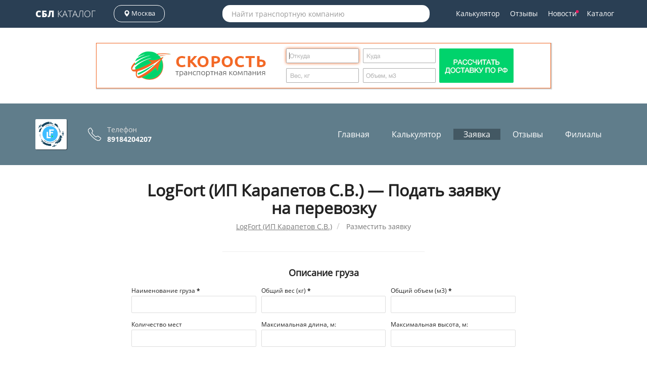

--- FILE ---
content_type: text/html; charset=UTF-8
request_url: https://c.sbl.su/company/308/form
body_size: 5121
content:

<!DOCTYPE html>
<!--[if lt IE 7 ]><html class="ie ie6" lang="en"> <![endif]-->
<!--[if IE 7 ]><html class="ie ie7" lang="en"> <![endif]-->
<!--[if IE 8 ]><html class="ie ie8" lang="en"> <![endif]-->

<html lang="ru-RU">
<head>
        <meta charset="UTF-8">
    <meta name="google-site-verification" content="IUMCEMEdlJKmLC8L3GGL4l4ANm_c2zqqfXFRjlFf7Ik" /> 
    <meta name='wmail-verification' content='755cca5d8e5e2708558a369acb68a083' />
    <meta name="yandex-verification" content="9e0a5e6da998d44d" />
    <meta http-equiv="X-UA-Compatible" content="IE=edge">
    <meta name="viewport" content="width=device-width, initial-scale=1, maximum-scale=1">
    <link rel="shortcut icon" href="/img/favicon/favicon.ico" type="image/x-icon">
    <link rel="apple-touch-icon" href="/img/favicon/apple-icon.png">
    <link rel="apple-touch-icon" sizes="72x72" href="/img/favicon/apple-icon-72x72.png">
    <link rel="apple-touch-icon" sizes="114x114" href="/img/favicon/apple-icon-114x114.png">
    <link rel="icon" type="image/png" href="/img/favicon/favicon-32x32.png" sizes="32x32" />
    <link rel="icon" type="image/png" href="/img/favicon/favicon-16x16.png" sizes="16x16" />
    <link rel="icon" type="image/png" href="/img/favicon/favicon-120x120.png" sizes="120x120" />
    <link rel="icon" type="image/svg+xml" href="/img/favicon/favicon.svg" />

    <meta name="csrf-param" content="_csrf">
    <meta name="csrf-token" content="LXJsWkRmdGVZOVkrcSIYSF1DOiIvUgYLVB4eAD0CElJlQjgbAjM1XA==">
    <title>Оформить заявку онлайн на перевозку груза | LogFort (ИП Карапетов С.В.)</title>
    <meta name="keywords" content="LogFort (ИП Карапетов С.В.) подать заявку, LogFort (ИП Карапетов С.В.) онлайн заявка, LogFort (ИП Карапетов С.В.) заявка на перевозку">
<meta name="description" content="Подать заявку на перевозку груза компанией LogFort (ИП Карапетов С.В.). Подача онлайн заявки на грузоперевозку, забор или доставку.">
<link href="https://c.sbl.su/company/308/form" rel="canonical">
<link href="/assets/7e3fa80c/css/bootstrap.min.css" rel="stylesheet">
<link href="/css/main.css?505" rel="stylesheet">
<link href="/css/media.css?505" rel="stylesheet">
<script type="text/javascript">var DEBUG = false;</script>    
</head>

<body>

<script>
  // Metrika
  (function(m,e,t,r,i,k,a){m[i]=m[i]||function(){(m[i].a=m[i].a||[]).push(arguments)}; m[i].l=1*new Date();k=e.createElement(t),a=e.getElementsByTagName(t)[0],k.async=1,k.src=r,a.parentNode.insertBefore(k,a)}) (window, document, "script", "https://mc.yandex.ru/metrika/tag.js", "ym"); ym(40081020, "init", { clickmap:true, trackLinks:true, accurateTrackBounce:true, webvisor:true });

  // Google
  (function(i,s,o,g,r,a,m){i['GoogleAnalyticsObject']=r;i[r]=i[r]||function(){
  (i[r].q=i[r].q||[]).push(arguments)},i[r].l=1*new Date();a=s.createElement(o),
  m=s.getElementsByTagName(o)[0];a.async=1;a.src=g;m.parentNode.insertBefore(a,m)
  })(window,document,'script','https://www.google-analytics.com/analytics.js','ga');

  ga('create', 'UA-88384665-1', 'auto');
  ga('send', 'pageview');
</script>

<nav class="c-nav navbar navbar-default navbar-fixed-top" itemscope itemtype="http://schema.org/SiteNavigationElement">
  <div class="container">
    <div class="navbar-header">
      <div class="c-nav-btn"><span></span></div>
                <a class="navbar-brand c-nav-logo" href="/">
              <strong>СБЛ</strong> Каталог
          </a>
            <div class="c-nav-city">
          <a href="/my-city" title="Поменять город">
              <span class="c-nav-city__marker"></span>
              <span class="c-nav-city__text">
                  Москва                  <input type="hidden" id="currentArea" value="Московская обл.">
                  <input type="hidden" id="currentCountry" value="RU">
                  <input type="hidden" id="currentLat" value="55.755826">
                  <input type="hidden" id="currentLng" value="37.617299900000035">
                  <input type="hidden" id="currentTranslit" value="moskva">
                  <input type="hidden" id="currentCity" value="Москва">
                  <input type="hidden" id="currentId" value="3">
              </span>
          </a>
      </div>
    </div>
    <div class="c-nav-search"><input type="text" class="form-control" placeholder="Найти транспортную компанию" id="companyListFilter"></div>
    <ul class="nav navbar-nav side-nav navbar-right c-nav-menu">
      <li><a  href="/calc">Калькулятор</a></li>
            <li><a  href="/reviews">Отзывы</a></li>
            <li><a  href="/news">Новости <span class="new"></span></a></li>
      <li><a  href="/company/rossija/moskva">Каталог</a></li>
                </ul>
  </div>
</nav>



<div class="c-content">
    <div class="c-content-wrap">
        <div class="c-public">
            
<div class="c-ads-banner">
    <div class="c-ads-banner-md"><a target="_blank" href="https://c.sbl.su/redirect/banner?clientId=3&source=1"><img src="/img/mirror/lg-mirror-skorost.gif" alt="Транспортная компания Скорость"></a></div>
    <div class="c-ads-banner-sm"><a target="_blank" href="https://c.sbl.su/redirect/banner?clientId=3&source=1"><img src="/img/mirror/sm-mirror-skorost.gif" alt="Транспортная компания Скорость"></a></div>
</div>


<div class="c-public-header">
    <div class="container">
        <div class="c-public-header-table">
            <div class="c-public-header-table-tr">
                                <div class="c-public-header-table-td c-public-header-logo">
                    <img src="/avatars/377/fd5/377fd569971eedeba8fbea28434a390aj-QldXpQv7Art_BY.png" alt="LogFort (ИП Карапетов С.В.)" title="LogFort (ИП Карапетов С.В.)">
                </div>
                                <div class="c-public-header-table-td c-public-header-phone">
                    Телефон <strong>89184204207</strong>
                </div>
                <div class="c-public-header-table-td c-public-header-menu">
                    <ul itemscope="" itemtype="http://schema.org/SiteNavigationElement">
                        <li class=""><a itemprop="url" href="/company/308"><span itemprop="name">Главная</span></a></li>
                        <li class=""><a itemprop="url" href="/company/308/calculator"><span itemprop="name">Калькулятор</span></a></li>
                        <li class="selected"><a itemprop="url" href="/company/308/form"><span itemprop="name">Заявка</span></a></li>
                        <li class=""><a itemprop="url" href="/company/308/reviews"><span itemprop="name">Отзывы</span></a></li>
                                                <li class=""><a itemprop="url" href="/company/308/filials"><span itemprop="name">Филиалы</span></a></li>
                    </ul>
                </div>
            </div>
        </div>
    </div>
</div> 
  
            <div class="container c-public-wrap">
                <div class="c-public-title c-public-wrap-block">
                    <h1>LogFort (ИП Карапетов С.В.) — Подать заявку на перевозку</h1>
                    <ul class="c-public-title-breadcrumbs  breadcrumb" itemscope="" itemtype="http://schema.org/BreadcrumbList">
                        <li itemscope="" itemprop="itemListElement" itemtype="http://schema.org/ListItem">
                            <a itemprop="item" href="https://c.sbl.su/company/308" title="LogFort (ИП Карапетов С.В.)">
                                <span itemprop="name">LogFort (ИП Карапетов С.В.)</span>
                            </a>
                            <meta itemprop="position" content="1">
                        </li>
                        <li itemscope="" itemprop="itemListElement" itemtype="http://schema.org/ListItem">
                            <span>
                                <span itemprop="name">Разместить заявку</span>
                            </span>
                            <meta itemprop="position" content="2">
                        </li>
                    </ul>
                    
<script type="application/ld+json">
{
	"@context": "http://schema.org",
	"@type": "BreadcrumbList",
	"itemListElement":
	[
									{
					"@type": "ListItem",
					"position": 1,
					"name": "LogFort (ИП Карапетов С.В.)",
					"item": "https://c.sbl.su/company/308"
				},
														{
					"@type": "ListItem",
					"position": 2,
					"name": "Разместить заявку LogFort (ИП Карапетов С.В.)",
					"item": "https://c.sbl.su/company/308/form"
				}
								]
} 
</script>                </div>
                <form class="c-public-leads" method="POST" id="cPublicForm">
                    <div class="c-public-wrap-block">
                        <h2 class="text-center">Описание груза</h2>
                        <div class="row">
                            <div class="form-group col-sm-4">
                                <div class="input-label">Наименование груза <b class="required">*</b></div>
                                <input type="text" class="form-control isvalid-input" name="order-title"  autocomplete="on">
                            </div>
                            <div class="form-group col-sm-4">
                                <div class="input-label">Общий вес (кг) <b class="required">*</b></div>
                                <input data-length="1" type="text" class="form-control c-public-leads--isnumber isvalid-input"  maxlength="6" name="order-weight"  autocomplete="on" value="">
                            </div>
                            <div class="form-group col-sm-4">
                                <div class="input-label">Общий объем (м3) <b class="required">*</b></div>
                                <input data-length="1" type="text" class="form-control c-public-leads--isnumber isvalid-input" maxlength="4" name="order-size"  autocomplete="on" value="">
                            </div>
                            <div class="form-group col-sm-4">
                                <div class="input-label">Количество мест </div>
                                <input data-length="1" type="text" class="form-control c-public-leads--isnumber" name="order-count" maxlength="3"  autocomplete="on">
                            </div>
                            <div class="form-group col-sm-4">
                                <div class="input-label">Максимальная длина, м: </div>
                                <input type="text" class="form-control" name="order-maxwidth">
                            </div>
                            <div class="form-group col-sm-4">
                                <div class="input-label">Максимальная высота, м: </div>
                                <input type="text" class="form-control" name="order-maxheigth">
                            </div>
                        </div>
                    </div>

                    <div class="c-public-wrap-block">
                        <h2 class="text-center">Информация о перевозке</h2>
                        <div class="row">
                            <div class="col-sm-4">
                                <div class="form-group">
                                    <div class="input-label">Заявку оформляет <b class="required">*</b></div>
                                    <select name="order-sender" id="" class="form-control">
                                        <option value="sender" selected>Отправитель</option>
                                        <option value="recipient">Получатель</option>
                                    </select>
                                </div>
                            </div>
                            <div class="col-sm-4">
                                <div class="form-group">
                                    <div class="input-label">Транспортировку оплачивает <b class="required">*</b></div>
                                    <select name="order-payer" id="" class="form-control">
                                        <option value="sender" selected>Отправитель</option>
                                        <option value="recipient">Получатель</option>
                                    </select>
                                </div>
                            </div>
                            <div class="col-sm-4">
                                <div class="form-group">
                                    <div class="input-label">Форма оплаты <b class="required">*</b></div>
                                    <select name="order-typepay" id="" class="form-control">
                                        <option value="cashless" selected>Безналичная</option>
                                        <option value="cash">Наличными</option>
                                    </select>
                                </div>
                            </div>
                            <div class="col-sm-4">
                                <div class="form-group">
                                    <div class="input-label">Дата отправки <b class="required">*</b></div>
                                    <input name="order-date" type="text" class="form-control isvalid-input" data-length="5">
                                </div>
                            </div>
                        </div>
                        <div class="row">
                            <div class="col-sm-6 c-public-leads-outer">
                                <h3>Отправитель</h3>
                                <div class="form-group">
                                    <div class="input-label">Город <b class="required">*</b></div>
                                    <input name="order-from-city" type="text" class="form-control isvalid-input" value="">
                                </div>
                                <div class="form-group">
                                    <div class="input-label">Название <b class="required">*</b></div>
                                    <input name="order-from-name" type="text" class="form-control isvalid-input">
                                </div>
                                <div class="form-group">
                                    <div class="input-label">Контактное лицо <b class="required">*</b></div>
                                    <input name="order-from-contact" type="text" class="form-control isvalid-input">
                                </div>
                                <div class="form-group">
                                    <div class="input-label">Телефон отправителя<b class="required">*</b></div>
                                    <input name="order-from-phone" type="phone" class="form-control isvalid-phone isvalid-input">
                                </div>
                            </div>
                            <div class="col-sm-6 c-public-leads-inner">
                                <h3>Получатель</h3>
                                <div class="form-group">
                                    <div class="input-label">Город <b class="required">*</b></div>
                                    <input name="order-to-city" type="text" class="form-control isvalid-input" value="">
                                </div>
                                <div class="form-group">
                                    <div class="input-label">Название <b class="required">*</b></div>
                                    <input name="order-to-name" type="text" class="form-control isvalid-input">
                                </div>
                                <div class="form-group">
                                    <div class="input-label">Контактное лицо <b class="required">*</b></div>
                                    <input name="order-to-contact" type="text" class="form-control isvalid-input">
                                </div>
                                <div class="form-group">
                                    <div class="input-label">Телефон получателя<b class="required">*</b></div>
                                    <input name="order-to-phone" type="phone" class="form-control isvalid-phone isvalid-input">
                                </div>
                            </div>
                        </div>
                    </div>

                    <div class="c-public-wrap-block">
                        <h2 class="text-center">Дополнительные услуги</h2>
                        <div class="row">
                            <div class="col-sm-6 col-sm-offset-3">
                                <div class="checkbox">
                                    <label for="orderDopPickup"><input type="checkbox" id="orderDopPickup" name="order-dop-pickup"> Забрать груз от дверей отправителя</label>
                                </div>
                                <div class="checkbox">
                                    <label for="orderDopDeliv"><input type="checkbox" id="orderDopDeliv" name="order-dop-deliv"> Доставить груз от дверей получателя</label>
                                </div>
                                <div class="checkbox">
                                    <label for="orderDopStr"><input type="checkbox" id="orderDopStr" name="order-dop-insuring"> Страховка</label>
                                </div>
                                <div class="checkbox">
                                    <label for="orderDopBack"><input type="checkbox" id="orderDopBack" name="order-dop-ship-doc"> Возврат документов</label>
                                </div>
                                <div class="checkbox">
                                    <label for="orderDopBoard"><input type="checkbox" id="orderDopBoard" name="order-dop-board"> Жесткая упаковка груза</label>
                                </div>
                            </div>
                        </div>
                    </div>
                    <div class="c-public-leads-submit">
                        <div class="form-group">
                            <div class="input-label">Прислать копию письма?</div>
                            <input name="order-double" type="email" class="form-control" placeholder="Ваша почта">
                        </div>
                        <div class="c-public-leads-submit__btn">
                            <input type="hidden" value="y3VbCGtTwp7tdOQT" id="order-token">
                            <button class="btn btn-success" type="submit" id="">Отправить заявку</button>
                        </div>
                    </div>
                    <div class="c-public-leads__upd">Поля отмеченные <strong>*</strong> обязательные для заполнения</div>

                </form>
            </div>
        </div>
    </div>
</div>
<div id="notifications"></div>

<div class="modal fade" tabindex="-1" role="dialog" id="modalSuccess">
  <div class="modal-dialog" role="document">
    <div class="modal-content">
      <div class="modal-header">
        <button type="button" class="close" data-dismiss="modal" aria-label="Close"><span aria-hidden="true">&times;</span></button>
        <h4 class="modal-title">Заявка отправлена!</h4>
      </div>
      <div class="modal-body">
        <p>Заявку успешно отправили транспортной компании.</p>
      </div>
      <div class="modal-footer">
        <button type="button" class="btn btn-default" data-dismiss="modal">Хорошо</button>
      </div>
    </div><!-- /.modal-content -->
  </div><!-- /.modal-dialog -->
</div><!-- /.modal -->
<footer class="c-footer">
    <div class="container">
        <div class="row">
            <div class="col-sm-4 c-footer-menu">
                <div class="c-footer-menu__title">Общее</div>
                <ul>
                    <li><a href="/company">Все компании</a></li>
                    <li><a href="/calc">Сравнение цен</a></li>
                    <li><a href="/reviews">Отзывы о перевозчиках</a></li>
                    <li><a href="/ecommerce">API для интернет-магазинов</a></li>
                    <li><a href="/faq">Вопросы и ответы</a></li>
                    <li><a href="/news">Новости</a></li>
                    <li><a href="/agreement">Пользовательское соглашение</a></li>
                </ul>
            </div>
            <div class="col-sm-4 c-footer-menu">
                <div class="c-footer-menu__title">Для компаний</div>
                <ul>                    
                                                                <li><a href="/tk">Добавить компанию</a></li>
                        <li><a href="/client/login">Войти</a></li>
                                        <li><a href="/widgets">Виджеты</a></li>
                    <li><a href="/rules">Правила размещения</a></li>
                    <li><a href="/investor-relations">Инвесторам</a></li>
                    <li><a href="/ads">Реклама в каталоге</a></li>
                </ul>
            </div>
            <div class="col-sm-4 c-footer-contact c-footer-menu">
                <div class="c-footer-menu__title">Наши контакты</div>
                <ul>
                    <li><a href="/feedback">Обратная связь</a></li> 
                    <li><a class="c-footer-contact__email" href="mailto:support@sbl.su" rel="nofollow">support@sbl.su</a></li>
                 </ul>                 
            </div>
        </div>
        <p class="text-center c-footer-copyright">© 2016-2026 SBL каталог - ваш партнер в логистике.</p>
    </div>
</footer>

<script src="/assets/5390ec15/jquery.min.js"></script>
<script src="/assets/7e3fa80c/js/bootstrap.min.js"></script>
<script src="/js/modernizr-min.js"></script>
<script src="/js/common-min.js?15"></script>
<script src="/js/public-user-min.js?8315"></script></body>
</html>


--- FILE ---
content_type: text/css
request_url: https://c.sbl.su/css/main.css?505
body_size: 27477
content:
@-webkit-keyframes spin{0%{-webkit-transform:scale(1) rotate(0deg);transform:scale(1) rotate(0deg)}to{-webkit-transform:scale(1) rotate(360deg);transform:scale(1) rotate(360deg)}}@-moz-keyframes spin{0%{-moz-transform:scale(1) rotate(0deg);transform:scale(1) rotate(0deg)}to{-moz-transform:scale(1) rotate(360deg);transform:scale(1) rotate(360deg)}}@-o-keyframes spin{0%{-o-transform:scale(1) rotate(0deg);transform:scale(1) rotate(0deg)}to{-o-transform:scale(1) rotate(360deg);transform:scale(1) rotate(360deg)}}@keyframes spin{0%{-webkit-transform:scale(1) rotate(0deg);-moz-transform:scale(1) rotate(0deg);-o-transform:scale(1) rotate(0deg);transform:scale(1) rotate(0deg)}to{-webkit-transform:scale(1) rotate(360deg);-moz-transform:scale(1) rotate(360deg);-o-transform:scale(1) rotate(360deg);transform:scale(1) rotate(360deg)}}.pac-container:after{background-image:none!important;height:0}@font-face{font-family:'ALSRubl';src:url(../fonts/rouble/ALSRubl.eot?#iefix) format('embedded-opentype'),url(../fonts/rouble/ALSRubl.otf) format('opentype'),url(../fonts/rouble/ALSRubl.woff) format('woff'),url(../fonts/rouble/ALSRubl.ttf) format('truetype'),url(../fonts/rouble/ALSRubl.svg#ALSRubl) format('svg');font-weight:400;font-style:normal}@font-face{font-family:"Open Sans";src:url(../fonts/OpenSansRegular/OpenSansRegular.eot);src:url(../fonts/OpenSansRegular/OpenSansRegular.eot?#iefix) format("embedded-opentype"),url(../fonts/OpenSansRegular/OpenSansRegular.woff) format("woff"),url(../fonts/OpenSansRegular/OpenSansRegular.ttf) format("truetype");font-style:normal;font-weight:400}@font-face{font-family:"Open Sans Light";src:url(../fonts/OpenSansLight/OpenSansLight.eot);src:url(../fonts/OpenSansLight/OpenSansLight.eot?#iefix) format("embedded-opentype"),url(../fonts/OpenSansLight/OpenSansLight.woff) format("woff"),url(../fonts/OpenSansLight/OpenSansLight.ttf) format("truetype");font-style:normal;font-weight:400}@font-face{font-family:"Open Sans Bold";src:url(../fonts/OpenSansBold/OpenSansBold.eot);src:url(../fonts/OpenSansBold/OpenSansBold.eot?#iefix) format("embedded-opentype"),url(../fonts/OpenSansBold/OpenSansBold.woff) format("woff"),url(../fonts/OpenSansBold/OpenSansBold.ttf) format("truetype");font-style:normal;font-weight:400}@font-face{font-family:"Open Sans Extra";src:url(../fonts/OpenSansExtraBold/OpenSansExtraBold.eot);src:url(../fonts/OpenSansExtraBold/OpenSansExtraBold.eot?#iefix) format("embedded-opentype"),url(../fonts/OpenSansExtraBold/OpenSansExtraBold.woff) format("woff"),url(../fonts/OpenSansExtraBold/OpenSansExtraBold.ttf) format("truetype");font-style:normal;font-weight:400}@font-face{font-family:"Open Sans Semi";src:url(../fonts/OpenSansSemiBold/OpenSansSemiBold.eot);src:url(../fonts/OpenSansSemiBold/OpenSansSemiBold.eot?#iefix) format("embedded-opentype"),url(../fonts/OpenSansSemiBold/OpenSansSemiBold.woff) format("woff"),url(../fonts/OpenSansSemiBold/OpenSansSemiBold.ttf) format("truetype");font-style:normal;font-weight:400}.rouble{font-family:'ALSRubl'}[placeholder]{-o-text-overflow:ellipsis;text-overflow:ellipsis;font-weight:300}:-moz-placeholder,::-moz-placeholder{text-overflow:ellipsis;font-weight:300}:-ms-input-placeholder{text-overflow:ellipsis;font-weight:300}body{font-size:16px;color:#222;min-width:320px;line-height:1.4;font-family:'Open Sans',sans-serif;font-weight:400;overflow-x:hidden;margin:0}h1{font-size:1.5em;font-family:Verdana}h2,h3{font-family:"Open Sans Extra";font-size:1.125em}h3{font-size:.875em;margin-bottom:5px}time{color:#999}b,label,strong{font-family:"Open Sans Bold"}.fz13{font-size:13px}.fz14{font-size:14px}.fz15{font-size:15px}.fz16{font-size:16px}.fz18{font-size:18px}.tooltip-inner{line-height:1.4;padding:11px 16px;opacity:.95;background-color:#052640;text-align:left}.tooltip .tooltip-arrow{opacity:.95!important;border-top-color:#052640!important}[rel=tooltip]{cursor:default}.c-comp-block{padding:0;-webkit-box-shadow:1px 1px 1px 1px rgba(0,0,0,.3);-moz-box-shadow:1px 1px 1px 1px rgba(0,0,0,.3);box-shadow:1px 1px 1px 1px rgba(0,0,0,.3)}.c-comp-block-head{background-color:#2196f3;padding:10px 15px}.c-comp-block-head__heading{padding:0;margin:0;line-height:1;text-transform:none;color:#fff;font-size:14px;font-weight:400}.c-comp-block--yellow{margin-bottom:30px}.c-comp-block--yellow__heading{font-size:1.125em;font-weight:600;color:#333;position:relative;padding-bottom:10px;margin:0 0 5px}.c-comp-block--yellow__heading:before{content:"";position:absolute;bottom:0;left:0;background-color:#fc0;height:2px;width:100px}.c-comp-block--yellow__content{color:#999;font-size:.875em}.c-comp-lp{padding:3em 0}.c-comp-lp__heading{font-size:1.125em;font-weight:600;color:#000;text-align:center;text-transform:uppercase;margin:0 0 35px}.c-ads-banner,.c-auth form{position:relative}.c-ads-banner-md,.c-content--leftbar-filial-time .form-group label{display:block}.c-ads-banner-md img,.c-ads-banner-sm img{display:block;margin:30px auto;-webkit-box-shadow:1px 1px 1px 1px rgba(0,0,0,.18);-moz-box-shadow:1px 1px 1px 1px rgba(0,0,0,.18);box-shadow:1px 1px 1px 1px rgba(0,0,0,.18)}.c-ads-banner-md img{max-height:90px;width:900px}.c-ads-banner-sm{display:none}.c-ads-banner-sm img{width:450px}.c-ads-banner .upd{position:absolute;bottom:1px;left:50%;margin-left:407px;font-size:9px;background:#fff;color:#333;padding:0 2px}.c-btn{line-height:1.4;font-size:14px;font-weight:400;padding:10px 30px;-webkit-border-radius:1px;-moz-border-radius:1px;border-radius:1px;position:relative}.c-btn,.c-btn:hover{text-decoration:none;color:#fff}.c-btn:focus{color:#fff;text-decoration:none;top:1px;left:1px}.c-btn--yellow{background-color:#fc0;-webkit-box-shadow:1px 1px 1px #cca300;-moz-box-shadow:1px 1px 1px #cca300;box-shadow:1px 1px 1px #cca300}.c-btn--yellow:hover{background-color:#e6b800}.c-btn--yellow:focus{-webkit-box-shadow:inset 1px 1px 1px #cca300;-moz-box-shadow:inset 1px 1px 1px #cca300;box-shadow:inset 1px 1px 1px #cca300}.c-nav{font-weight:300;background-color:#2a3f54;min-height:55px;border:0;margin-bottom:0}.c-nav-btn{width:28px;height:30px;margin:-13px auto 10px;position:absolute;right:15px;top:28px;z-index:9999;cursor:pointer;display:none}.c-nav-btn span:after,.c-nav-btn span:before{content:"";position:absolute;left:0}.c-nav-btn span:before{top:-9px}.c-nav-btn span:after{top:9px}.c-nav-btn span{position:relative;top:10px}.c-nav-btn span,.c-nav-btn span:after,.c-nav-btn span:before{width:100%;height:3px;background-color:#fff;-webkit-transition:all .3s;-o-transition:all .3s;-moz-transition:all .3s;transition:all .3s;-webkit-backface-visibility:hidden;-moz-backface-visibility:hidden;backface-visibility:hidden;-webkit-border-radius:2px;-moz-border-radius:2px;border-radius:2px;display:block}.c-nav-btn.on span{background-color:transparent}.c-nav-btn.on span:before{-webkit-transform:rotate(45deg) translate(5px,5px);-moz-transform:rotate(45deg) translate(5px,5px);-ms-transform:rotate(45deg) translate(5px,5px);-o-transform:rotate(45deg) translate(5px,5px);transform:rotate(45deg) translate(5px,5px)}.c-nav-btn.on span:after{-webkit-transform:rotate(-45deg) translate(7px,-8px);-moz-transform:rotate(-45deg) translate(7px,-8px);-ms-transform:rotate(-45deg) translate(7px,-8px);-o-transform:rotate(-45deg) translate(7px,-8px);transform:rotate(-45deg) translate(7px,-8px)}.c-nav-item{color:#333;display:inline-block;margin-left:20px;margin-top:20px;border-bottom:2px solid orange;font-size:.75em;font-weight:400}.c-nav-search{float:left;width:410px;padding:10px 0}.c-nav-search input{border:0;-webkit-box-shadow:none;-moz-box-shadow:none;box-shadow:none;-webkit-border-radius:15px;-moz-border-radius:15px;border-radius:15px;padding:6px 18px}.c-nav-search input:focus{-webkit-box-shadow:none;-moz-box-shadow:none;box-shadow:none}.c-nav-city{float:left;width:200px;padding:10px 0;margin-right:15px}.c-nav-city a{border:1px solid #fff;-webkit-border-radius:15px;-moz-border-radius:15px;border-radius:15px;padding:6px 18px;display:inline-block;height:34px;color:#fff;line-height:1.5;font-size:13px}.c-nav-city a:focus,.c-nav-city a:hover{background-color:#fff;color:#333;text-decoration:none}.c-nav-city a:focus .c-nav-city__marker,.c-nav-city a:hover .c-nav-city__marker{color:#333}.c-nav .navbar-brand,.c-nav-city__marker{color:#fff;font-weight:400;position:relative}.c-nav-city__marker{font-style:normal;display:inline-block;top:2px;font-family:'Glyphicons Halflings';line-height:1}.c-nav-city__marker:after{content:"\e062"}.c-nav .navbar-brand{width:170px;padding:11px 15px;text-transform:uppercase;font-family:'Open Sans Light';line-height:1.8;font-size:1.125em}.c-nav .navbar-brand strong{font-family:'Open Sans Extra';font-weight:400}.c-nav .navbar-brand:hover{color:#607d8b}.c-nav .navbar-brand.newyear:after{content:'';position:absolute;background-image:url(../img/icon-hat-newyear.svg);background-position:center;-moz-background-size:30px;background-size:30px;background-repeat:no-repeat;width:30px;height:30px;left:1px;top:6px;-webkit-transform:rotate(-30deg);-moz-transform:rotate(-30deg);-ms-transform:rotate(-30deg);-o-transform:rotate(-30deg);transform:rotate(-30deg)}.c-nav .navbar-nav .new.active{position:absolute;width:6px;height:6px;right:6px;top:20px;-webkit-border-radius:50%;-moz-border-radius:50%;border-radius:50%;background-color:#e91e63}.c-nav .navbar-nav-user{width:80px;white-space:nowrap;-o-text-overflow:ellipsis;text-overflow:ellipsis}.c-nav .navbar-nav-user a{overflow:hidden}.c-nav .navbar-nav>li.open{background-color:#2a3f54}.c-nav .navbar-nav>li>a{color:#fff;padding:17px 10px;font-size:.875em;text-decoration:none;font-weight:400}.c-nav .navbar-nav>li>a:focus,.c-nav .navbar-nav>li>a:hover{background-color:#223243!important;color:#fff!important}.c-nav .navbar-nav>li>a.active{background-color:#1c2b39!important}.c-nav .navbar-nav>li li a,.c-nav .navbar-nav>li li:hover .glyphicon,.c-nav .navbar-nav>li li:hover a{color:#333}.c-nav .navbar-nav>li .glyphicon{color:#777;font-size:10px;line-height:2}.c-nav .navbar-nav-add{text-decoration:none!important;padding:7px 24px!important;margin:10px 0 0 15px!important}.c-nav .navbar-nav-add:hover{background:#e6b800!important;text-decoration:none!important}.c-nav .navbar-nav-add:active,.c-nav .navbar-nav-add:focus{background:#cca300!important;text-decoration:none!important}.c-nav .dropdown{background:#2a3f54;-webkit-border-radius:none;-moz-border-radius:none;border-radius:none}.c-nav .dropdown-menu>li>a{color:#000}.c-nav .dropdown ul.dropdown-menu{-webkit-border-radius:2px;-moz-border-radius:2px;border-radius:2px;-webkit-box-shadow:none;-moz-box-shadow:none;box-shadow:none;margin-top:15px;width:300px;border:1px solid #ddd}.c-nav .dropdown ul.dropdown-menu:before{content:"";border-bottom:10px solid #fff;border-right:10px solid transparent;border-left:10px solid transparent;position:absolute;top:-10px;right:16px;z-index:10}.c-nav .dropdown ul.dropdown-menu:after{content:"";border-bottom:12px solid #ddd;border-right:12px solid transparent;border-left:12px solid transparent;position:absolute;top:-12px;right:14px;z-index:9}.c-content{min-height:930px;padding-top:55px}.c-content .panel{border:0}.c-content .panel-heading{font-size:14px;font-weight:300}.c-content-wrap{background-color:#fff;min-height:960px;padding-bottom:50px}.c-content--leftbar h1{font-weight:700;margin-top:0;margin-bottom:20px}.c-content--leftbar-short{max-width:1200px;margin:0 auto 0 0}.c-content--leftbar-block-checkbox .checkbox{margin:0 0 10px}.c-content--leftbar-block-checkbox-wrap{height:150px;overflow-y:scroll;border:1px solid #ddd;padding:10px}.c-content--leftbar-filial-time{font-size:12px;margin:0 0 20px}.c-content--leftbar-filial-time .c-content--leftbar-filial-time-col{float:left;margin-right:10px}.c-content--leftbar-filial-time .c-content--leftbar-filial-time-col+.c-content--leftbar-filial-time-col{border-left:1px solid #ddd;padding-left:10px}.c-content--leftbar-filial-time__wikend{font-weight:300;line-height:1}.c-content--leftbar-filial-time .form-group{overflow:hidden;margin:0}.c-content--leftbar-filial-time .form-group i{display:block;float:left;line-height:3;padding:0 3px}.c-content--leftbar-filial-time .form-group input{width:30px;padding:4px;display:block;float:left;text-align:center;-webkit-border-radius:0;-moz-border-radius:0;border-radius:0}.c-content--leftbar-filial-time .form-group input+input{margin-left:-1px}.c-content--leftbar-table{background-color:#fff}.c-content--leftbar-table th:first-child{width:30px}.c-content--leftbar-search{margin-bottom:15px}.c-content--leftbar-filter input,.c-content--leftbar-search .form-control input{-webkit-border-radius:none;-moz-border-radius:none;border-radius:none}.c-content--leftbar-filter{background-color:#eee;padding:10px 15px 5px;margin-bottom:10px}.c-content--leftbar-filter h3{margin:0 0 10px;color:#999;font-weight:400}.c-content--install-widget .c-content--install-widget-setting-color label,.c-content--leftbar--jq .ui-jqgrid-pager #pg_route-pager>table,.c-content--leftbar-filter input,.c-content--leftbar-search .form-control{width:100%}.c-content--leftbar-count{display:block;text-align:center;font-size:.75em;margin-bottom:10px;font-weight:400;background:#e1e1e1;padding:3px 0;-webkit-box-shadow:0 2px 4px -1px rgba(0,0,0,.5);-moz-box-shadow:0 2px 4px -1px rgba(0,0,0,.5);box-shadow:0 2px 4px -1px rgba(0,0,0,.5)}.c-content--leftbar-count strong{font-weight:700}.c-content--leftbar__delete{margin-right:15px}.c-content--leftbar .c-listPath-btns .btn{margin-right:10px}.c-content--leftbar .c-listPath-filter{margin-bottom:10px}.c-content--leftbar .c-listPath-filter .btn{position:relative;top:2px}.c-content--leftbar .c-listPath-filter .form-group{margin-bottom:0}.c-content--leftbar .c-listPath-filter-btns{text-align:right;padding-right:5px}.c-content-result p{margin:0}.c-content-result tr td,.p-main-tk--numb table td{vertical-align:middle!important}.c-content--detail__site{color:#222;font-size:.875em}.c-content--detail__site i{font-size:80%}.c-footer{background-color:#323232;color:#fff;padding:30px 0 10px}.c-footer .c-footer-copyright{margin:0;font-size:.75em;color:#ddd}.c-footer-contact{padding-left:115px}.c-footer-contact__heading{font-weight:700;font-size:.875em;color:#999}.c-footer-contact__phone{display:block;color:#fff;font-size:1.5em;font-weight:300}.c-footer-contact__phone:focus,.c-footer-contact__phone:hover{color:#fff;text-decoration:none}.c-footer-contact__email{display:block;color:#fff;text-decoration:underline;font-size:.875em}.c-footer-menu{margin-bottom:30px;padding-left:115px}.c-footer-menu ul li a{color:#fff;font-size:.875em}.c-footer-menu__title{color:#636363;font-weight:700}.c-listcompany h2{line-height:2;margin:0 0 5px;font-family:'Open Sans Regular'}.c-listcompany-cities{margin:20px 0;padding-top:10px;border-top:1px solid #ddd;-webkit-border-radius:2px;-moz-border-radius:2px;border-radius:2px}.c-footer-menu ul,.c-listcompany-cities ul{padding:0;margin:0;list-style-type:none}.c-listcompany-cities ul li a{color:#333;text-decoration:underline}.c-listcompany-cities ul li a:hover{color:red}.c-listcompany-text{background-color:#f9f9f9;padding:2em 0;margin:2em 0 0}.c-listcompany-text p{margin:0 0 20px;font-family:"Open Sans"}.c-listcompany-text ul{padding:0 0 0 20px;margin:0 0 20px}.c-listcompany-add{border-left:1px solid #ddd;text-align:center}.c-listcompany-add__upd{display:block;font-size:12px;color:#ddd;text-decoration:underline}.c-listcompany-sort{margin:0;font-size:.75em}.c-listcompany-sort a{display:block;background-color:transparent;padding:5px 10px}.c-listcompany-sort i{color:#fff}.c-listcompany-sort label{padding:0}.c-listcompany-search{background-color:#2a3f54;padding:15px;margin-bottom:0;margin-top:30px}.c-listcompany-search .form-control{-webkit-border-radius:2px;-moz-border-radius:2px;border-radius:2px}.c-listcompany-search label{display:block;color:#fff;font-weight:300;font-size:13px;line-height:1}.c-listcompany-search__title{color:#4f6d8a;text-align:right;text-transform:uppercase;padding:10px 15px 10px 0;font-family:'Open Sans Light';line-height:1;border-right:3px solid #4f6d8a}.c-listcompany-search__name{margin-bottom:20px}.c-listcompany-calc{padding:15px 15px 15px 85px;border:1px solid #333;margin-top:15px;position:relative}.c-listcompany-calc input{-webkit-box-shadow:none;-moz-box-shadow:none;box-shadow:none}.c-listcompany-calc label{font-size:20px;line-height:1;margin-bottom:10px}.c-listcompany-calc img{position:absolute;width:50px;height:50px;left:15px;top:50%;margin-top:-25px}.c-listcompany-sidebar-mirror{margin-bottom:15px;position:relative}.c-content--widget-case-item img,.c-listcompany-sidebar-mirror img{max-width:100%}.c-listcompany-sidebar-mirror .upd{position:absolute;bottom:1px;right:1px;font-size:9px;background:#fff;color:#333;padding:0 2px}.c-listcompany-sidebar-box{background-color:#607d8b;margin-bottom:15px}.c-listcompany-sidebar-box__title{padding:15px;background-repeat:no-repeat;-moz-background-size:24px;background-size:24px;font-family:'Open Sans Semi';background-position:15px center;text-transform:uppercase;color:#fff;font-size:12px;text-align:center;position:relative}.c-listcompany-sidebar-box__title:after{content:"";position:absolute;left:50%;margin-left:-20px;bottom:0;background-color:#566f7c;width:40px;height:3px}.c-listcompany-sidebar-box-body{padding:10px 15px 15px;margin-top:5px}.c-listcompany-sidebar-box-body .form-control{-webkit-box-shadow:none;-moz-box-shadow:none;box-shadow:none;border-color:#ddd}.c-listcompany-sidebar-box-list{margin:0;padding:10px 15px;list-style-type:none}.c-listcompany-sidebar-box-list li{font-size:12px;font-family:'Open Sans Light';background:#fff;margin-bottom:5px;-webkit-border-radius:5px;-moz-border-radius:5px;border-radius:5px;padding:10px;position:relative;overflow:hidden;-o-text-overflow:ellipsis;text-overflow:ellipsis}.c-listcompany-sidebar-box-list li:after{content:'';position:absolute;bottom:10px;right:-5px;width:0;height:0;border-top:5px solid transparent;border-left:5px solid #fff;border-bottom:5px solid transparent}.c-listcompany-sidebar-box-list li+li{border-top:1px solid #ddd}.c-listcompany-sidebar-box-list li a{text-decoration:underline}.c-listcompany-sidebar-box-list li time{color:#ccc;margin-right:4px}.c-listcompany-sidebar-box-list li .c-public-review-item__rate{margin:0 5px}.c-listcompany-sidebar-box-list li .c-public-review-item__rate i{font-size:11px;width:12px;height:12px;margin-bottom:0}.c-listcompany-count{margin-bottom:15px}.c-listcompany-count h2{line-height:1;margin-bottom:5px}.c-listcompany-count__this{color:#777;font-size:14px}.c-listcompany-list{margin-left:0}.c-listcompany-item{-webkit-border-radius:2px;-moz-border-radius:2px;border-radius:2px;padding:15px;position:relative;margin-bottom:20px;min-height:120px;-webkit-box-shadow:0 0 3px 1px rgba(0,0,0,.1);-moz-box-shadow:0 0 3px 1px rgba(0,0,0,.1);box-shadow:0 0 3px 1px rgba(0,0,0,.1)}.c-listcompany-item .row{display:-webkit-box;display:-webkit-flex;display:-moz-box;display:-ms-flexbox;display:flex;-webkit-flex-wrap:wrap;-ms-flex-wrap:wrap;flex-wrap:wrap;margin-right:-15px;margin-left:-15px}.c-listcompany-item .col-sm-3,.c-listcompany-item .col-sm-9{-webkit-box-flex:0;-webkit-flex:0 0 25%;-moz-box-flex:0;-ms-flex:0 0 25%;flex:0 0 25%;max-width:25%}.c-listcompany-item .col-sm-9{-webkit-flex:0 0 75%;-ms-flex:0 0 75%;flex:0 0 75%;max-width:75%}.c-listcompany-item-img{height:100%;max-width:250px;-moz-background-size:75%;background-size:75%;background-repeat:no-repeat;background-position:center center;display:block}.c-listcompany-item-name{font-size:20px;border-bottom:1px solid #ddd;padding-bottom:10px;margin-bottom:10px;font-weight:600;color:#333}.c-listcompany-item-name a{color:#000}.c-listcompany-item-text{border-bottom:1px solid #ddd;padding-bottom:5px;margin-bottom:5px}.c-listcompany-item-rating{font-size:13px;color:#999;margin-top:5px}.c-listcompany-item-rating a{color:#999}.c-listcompany-item-info{font-size:14px;font-weight:400;color:#333;margin-bottom:5px}.c-listcompany-item-info strong{color:#7b7b7b}.c-listcompany-item-category strong{font-size:14px;color:#7b7b7b;display:block}.c-listcompany-item-category span{margin-right:3px;font-family:'Open Sans Light';font-weight:400;display:inline-block;font-size:14px;position:relative;padding:3px 5px 3px 10px}.c-listcompany-item-category span:after{content:'';position:absolute;left:0;top:50%;margin-top:-2px;width:4px;height:4px;-webkit-border-radius:50%;-moz-border-radius:50%;border-radius:50%;background-color:#ccc}.c-listcompany-item-menu{margin-top:20px}.c-listcompany-item-callback{background:url(../img/pattern-icon.png) no-repeat;background-position:3px 3px;-moz-background-size:100px;background-size:100px;display:inline-block;-webkit-border-radius:50%;-moz-border-radius:50%;border-radius:50%;width:24px;height:24px;cursor:pointer}.c-listcompany-item-callback:focus,.c-listcompany-item-callback:hover{background-color:#e1e1e1}.c-listcompany-item-filials{margin-top:10px}.c-listcompany-item-filials__title{font-family:'Open Sans Bold';cursor:pointer;font-size:15px;color:#7b7b7b}.c-listcompany-item-filials__title span{position:relative;display:inline-block;padding-right:20px}.c-listcompany-item-filials__title span:after{content:'';position:absolute;width:0;height:0;border-left:6px solid transparent;border-right:6px solid transparent;border-top:6px solid #333;right:0;top:50%;margin-top:-1px;-webkit-transition:all .5s;-o-transition:all .5s;-moz-transition:all .5s;transition:all .5s}.c-listcompany-item-filials__title.on span:after{-webkit-transform:rotate(180deg);-moz-transform:rotate(180deg);-ms-transform:rotate(180deg);-o-transform:rotate(180deg);transform:rotate(180deg)}.c-listcompany-item-filials__link{text-decoration:underline;color:#333}.c-listcompany-item-filials__phone{color:#333;margin-left:10px}.c-listcompany-item-filials__phone i{font-size:12px;color:#333}.c-listcompany-item-filials__date{color:#333;font-size:12px;display:block;margin-top:3px}.c-listcompany-item-filials ul{padding:0;margin:0;list-style-type:none;display:none}.c-listcompany-item-filials ul li{position:relative;padding:5px 5px 5px 17px}.c-listcompany-item-filials ul li:after{content:"";position:absolute;left:0;top:50%;margin-top:-2px;width:4px;height:4px;background-color:#333}.c-listcompany-item-filials ul li:hover{background-color:#ddd}.c-listcompany-item-filials table{margin-top:10px;display:none}.c-listcompany-item--your{background-color:#ffe082!important}.c-listcompany-item--your .c-listcompany-item-name{border-color:#ffd34f;font-weight:700;padding:0}.c-listcompany-item--your .c-listcompany-item-info{margin-bottom:10px}.c-listcompany-item--your__add{color:#000;text-decoration:underline;font-size:14px}.c-listcompany-item-premium-icon{display:block;position:absolute;right:15px;bottom:15px;z-index:10;width:24px;height:24px;background:url(../img/icon-premium.png) no-repeat center;-moz-background-size:cover;background-size:cover}.c-listcompany-item-premium-recomend{display:block;position:absolute;left:15px;top:15px;z-index:10}.c-listcompany-item.premium{border:2px solid #fae7bb}.c-listcompany-item--ads{padding:0 15px 15px;position:relative}.c-listcompany-item--ads__ads{position:absolute;right:15px;bottom:15px;font-size:13px;text-decoration:underline;z-index:10}.c-listcompany-item--ads-link{text-align:left;padding:12px 0}.c-listcompany-item--ads-link__btn{text-align:center;padding:8px 15px;background-color:#ff6d00;color:#fff;-webkit-border-radius:3px;-moz-border-radius:3px;border-radius:3px;font-size:13px}.c-listcompany-item--ads-text{padding:10px 65px 10px 15px;position:relative}.c-listcompany-item--ads-text__title{font-size:20px;font-weight:600}.c-listcompany-item--ads-text__this{font-weight:300}.c-listcompany-item--ads-logo{min-height:120px;position:relative}.c-listcompany-item--ads-logo__img{background:url(../img/logo-delete.png) no-repeat;-moz-background-size:100%;background-size:100%;background-position:center;position:absolute;right:50%;margin-right:-50px;top:0;width:100px;height:100%}.c-calculator-page-cta{background-color:#337ab7;margin-top:30px;padding:10px 15px;color:#fff;-webkit-border-radius:4px;-moz-border-radius:4px;border-radius:4px}.c-calculator-page-cta h2{margin-top:0}.c-calculator-page-cta p{font-size:.875em}.c-calculator-page-cta .btn{background-color:#ffeb3b;color:#333}.c-content--pd .c-listPath-btns{margin-bottom:19px;position:relative;top:2px}.c-block-quest{background-color:#e1e1e1;padding:3em 0}.c-block-quest__title{font-size:1.25em;font-weight:400;text-align:right}.c-block-quest-btns{line-height:28px}.c-content--widget{background-color:#fff}.c-content--widget-content{padding-bottom:30px}.c-content--widget-content p{margin-bottom:20px}.c-content--widget-wow{background-color:#f0f0f0;background-image:url(../img/bg-block-statics.png);-moz-background-size:cover;background-size:cover;background-repeat:no-repeat}.c-content--widget-wow-item{height:160px}.c-content--widget-choose{background-color:#232c3b;color:#fff}.c-content--widget-choose__heading{color:#fff}.c-content--widget-choose-item .c-comp-block--yellow{background-color:#fff;padding:20px 35px;min-height:240px}.c-content--widget-choose-item .c-comp-block--yellow__content,.c-public-calc #single-cargo .c-calc-form,.c-public-calc #single-cargo .c-calc-form-item-header{margin-bottom:15px}.c-content--widget-case-item{margin-bottom:30px}.c-content--widget-case-item__link{text-decoration:none;border-bottom:1px dashed #333;color:#333}.c-content--widget-case-item__link:focus,.c-content--widget-case-item__link:hover{color:#333;text-decoration:none}.c-content--widget-case-list__title{font-size:18px;font-weight:600;margin-top:45px;margin-bottom:20px;padding-left:15px;border-bottom:1px solid #e1e1e1;padding-bottom:23px}.c-content--widget-case__wow{padding-left:75px;font-size:1.5em;color:#000;font-weight:300;position:relative;line-height:50px;margin-bottom:10px}.c-content--widget-case__wow:after{content:"";position:absolute;left:0;top:0;height:50px;width:50px;background:url(../img/pattern-icon.png) no-repeat;background-position:-7px -85px}.c-content--widget-case__wow span,.c-content-result-your__company small{font-weight:400}.c-content--widget-case__wow sub{font-size:12px}.c-content--widget-case__wow:nth-child(3):after{background-position:-7px -156px}.c-content--widget-case__wow:nth-child(4):after{background-position:-7px -222px}.c-content--widget-case-other-item img{max-width:100%;margin-bottom:10px}.c-content--widget-case-other-item__text{text-align:center}.c-content--widget-case-other-item__text a{border-bottom:1px dashed #333;color:#333}.c-content--widget-case-other-item__text a:hover,.p-main-breadcrumb-item a{text-decoration:none}.p-main-ul{padding-left:30px}.p-main-ul li a{color:#333}.p-main-block{padding:4em 0}.p-main-block--discount{background-color:#ffc107;font-size:30px;padding:2em 0;text-align:center}.p-main__title{font-size:28px;font-weight:400;color:#000;text-align:center}.p-main__subtitle{font-size:18px;font-weight:400;color:#000}.p-main__description{font-size:12px;font-weight:300;color:#777;text-align:center;margin-bottom:40px}.p-main-breadcrumb{background-color:#eee;padding:10px 0;text-align:center}.p-main-breadcrumb-item{display:inline-block}.p-main-breadcrumb-item a span,.p-main-category-all a,.p-main-content__acticles a,.p-main-ul li a{text-decoration:underline}.p-main-breadcrumb-item span{font-size:13px}.p-main-breadcrumb-item i{color:#999;position:relative;top:1px;margin:0 3px}.p-main-header{text-align:center;background-color:#f5f5f5;color:#fff}.p-main-header__title{font-size:36px;text-align:center;font-weight:900;margin:0;color:#000}.p-main-header__description{color:#4b626d;margin:0 0 30px;font-size:18px}.p-main-header__cost{font-size:22px;background-color:#ffab23;padding:10px;margin-bottom:30px;max-width:250px;text-align:center;position:relative;height:50px}.p-main-header__cost:after{content:'';position:absolute;right:-25px;top:0;width:0;height:0;border-top:25px solid transparent;border-left:25px solid #ffab23;border-bottom:25px solid transparent}.p-main-header-select{margin-bottom:20px}.p-main-header-select .col-sm-6{padding:0 20px}.p-main-header-select .col-sm-6+.col-sm-6{border-left:1px solid #41545e}.p-main-header-select__group,.p-main-header-select__single{display:inline-block;font-weight:700;font-size:16px;color:#999;cursor:pointer}.p-main-header-select__group.select,.p-main-header-select__single.select{color:#000}.p-main-header-form--single{display:none}.p-main-header-form-tf{text-align:center;margin-bottom:20px}.p-main-header-form-tf .col-sm-6{padding:0 15px}.p-main-header-form-tf input{padding:10px 15px;font-weight:400;font-size:14px;color:#000;-webkit-border-radius:2px;-moz-border-radius:2px;border-radius:2px;outline:0;border:0;width:250px}.p-main-header-form-tf__volume,.p-main-header-form-tf__weight{width:130px!important}.p-main-header-form-btn button{padding:10px 15px;font-weight:300;font-size:14px;background-color:#d13539;border:1px solid #d13539;color:#fff;min-width:180px}.p-main-header-form-btn button:focus,.p-main-header-form-btn button:hover{color:#fff;outline:0}.p-main-header-form-btn button:hover{background-color:#ac272b}.p-main-header-form-btn .btn-ghost{background-color:transparent;border:1px solid #333;color:#333;margin-left:20px}.p-main-header-form-btn .btn-ghost:hover{color:#fff;background-color:#333;outline:0}.p-main-header-form-btn .btn-ghost:active,.p-main-header-form-btn .btn-ghost:focus{background-color:#f1f1f1}.comp-card ul li+li,.p-main-header-form-pre{margin-top:10px}.p-main-sidebar{margin-top:30px}.p-main-list{list-style-type:none}.p-main-list li{position:relative;padding:5px 0 5px 30px;margin-bottom:15px;color:#333;font-size:20px;line-height:1}.p-main-list li:after{content:'';background:url([data-uri]);position:absolute;left:0;top:50%;margin-top:-9px;width:18px;height:18px;-moz-background-size:18px;background-size:18px}.p-main-popular-city__title{font-size:16px;font-weight:700;text-align:center;margin-bottom:20px}.p-main-popular-city__title span{position:relative;padding:15px 0 15px 50px}.p-main-popular-city__title span:after{content:"";height:60px;width:45px;position:absolute;left:0;top:0;background:url(../img/pattern-main-gerb.png) no-repeat;background-position:0 0;-moz-background-size:120px;background-size:120px}.p-main-popular-city__title--saintp span:after{background-position:-52px 0}.p-main-popular-list{width:85%;margin:0 auto}.p-main-popular-item{padding:.5em}.p-main-popular-item+.p-main-popular-item{border-top:1px solid #ccc}.p-main-popular-item-transit{font-size:16px;font-weight:400;color:#000;line-height:1.4}.p-main-popular-item-offers{font-size:12px;display:block}.p-main-popular-item-price{font-weight:600;font-size:16px;color:#000;height:38px;line-height:38px;text-align:right}.p-main-category{background-color:#fff}.p-main-category-wrap{margin-bottom:30px}.p-main-category-list{padding:0;margin:0;list-style-type:none}.p-main-category-list li{margin-bottom:10px}.p-main-category-list li a{font-size:18px;color:#000;text-decoration:underline}.p-main-category-all{text-align:center}.p-main-last{background-color:#fff}.p-main-last-list{margin-bottom:30px}.p-main-last-list-item{position:relative;padding:15px}.p-main-last-list-item:nth-child(odd){background-color:#ddd}.p-main-last-list-item__name{font-size:18px;color:#000}.p-main-last-list-item__info{font-size:14px;color:#777}.p-main-last-list-item__watch{position:absolute;right:10px;top:50%;margin-top:-24px;background:url(../img/img-next.png) no-repeat;height:48px;width:48px;opacity:.7;-webkit-transition:all .3s;-o-transition:all .3s;-moz-transition:all .3s;transition:all .3s}.p-main-last-list-item__watch:hover{opacity:1}.p-main-last-all{text-align:center}.p-main-content{background-color:#e6e6e6}.p-main-content h1{margin-bottom:4px;margin-top:0}.p-main-content__acticles{margin:0;padding:0}.p-main-content__acticles__title{font-weight:600;font-size:18px;margin-top:20px}.p-main-content__acticles li{list-style-type:none}.p-main-content__acticles li a{text-decoration:underline}.p-main-widgets{background-color:#337ab7;background-image:url(../img/bg-widgets.png);background-repeat:no-repeat;-moz-background-size:cover;background-size:cover;color:#fff}.p-main-widgets img{max-width:100%}.p-main-widgets .p-main-header__title{font-size:32px;font-weight:500;text-align:left;margin-top:20px}.p-main-widgets__text{margin:30px 0;font-weight:300}.p-main-widgets--steps__title{font-weight:700}.p-main-widgets--steps__text{font-weight:300}.p-main-tk-box{background-color:#f1f1f1;-webkit-box-shadow:1px 1px 1px 1px rgba(0,0,0,.11);-moz-box-shadow:1px 1px 1px 1px rgba(0,0,0,.11);box-shadow:1px 1px 1px 1px rgba(0,0,0,.11);padding:25px;-webkit-border-radius:2px;-moz-border-radius:2px;border-radius:2px}.p-main-tk-box hr{border-color:#ccc}.p-main-tk-main h1{margin-bottom:10px}.p-main-tk-main h2{font-family:"Open Sans Semi"}.p-main-tk-main .p-main-header__title{font-size:24px;text-shadow:none;text-align:left}.p-main-tk-main-download{position:relative;padding:10px 0 10px 42px;-moz-background-size:32px;background-size:32px;background-position:left center;background-repeat:no-repeat;margin-right:40px;display:inline-block;line-height:1.2;color:#000}.p-main-tk-main-download span{color:#999;display:block}.p-main-tk-main-download.xls{background-image:url(../img/icon-xls.png)}.p-main-tk-main-download.pdf{background-image:url(../img/icon-pdf.png)}.p-main-tk-main-download:hover{text-decoration:none;color:red}.p-main-tk-main-company .flex-container{display:-webkit-box;display:-webkit-flex;display:-moz-box;display:-ms-flexbox;display:flex;-webkit-box-align:center;-webkit-align-items:center;-moz-box-align:center;-ms-flex-align:center;align-items:center}.p-main-tk-main-company .flex-container .flex-item{-webkit-box-flex:1;-webkit-flex:1;-moz-box-flex:1;-ms-flex:1;flex:1;padding:1em}.p-main-tk-main-company .flex-container img{vertical-align:middle;max-width:100%;height:auto}.p-main-tk-main-static__calc{font-size:32px;font-family:'Open Sans Light';color:#333;line-height:1.3;margin-bottom:20px}.p-main-tk-main-static__calc span{display:block;font-size:14px;color:#999}.p-main-tk-main-static__calc--second{font-size:24px}.p-main-tk-main-static__calc--last{font-size:18px}.p-main-tk .p-main-header__title{font-size:32px;font-weight:500;text-align:left;margin:20px 0 30px}.p-main-tk-list{padding:0 0 0 20px;margin:0 0 30px}.p-main-tk-list li{font-size:18px;font-weight:300;margin-bottom:5px}.p-main-tk--about p{max-width:650px;margin:0 auto}.p-main-tk--format{text-align:center;background-color:#f5f5f5}.p-main-tk--format-item{display:inline-block;width:350px;vertical-align:top}.p-main-tk--format-item__text,.p-main-tk--format-item__title{font-family:"Open Sans Semi";font-size:18px;text-align:left;padding-left:15px}.p-main-tk--format-item__text{font-family:'Open Sans Light';font-size:13px}.p-main-tk--numb{text-align:center}.p-main-tk--numb__title{font-weight:400;font-size:24px;text-align:center}.p-main-tk--numb__text{font-size:16px;font-family:'Open Sans Light';text-align:center}.c-public-review-pagination ul li a,.p-main-tk--numb__text span{color:#ddd}.p-main-tk--numb__img{text-align:center}.p-main-tk--numb__img img{max-height:40px;display:inline-block}.p-main-tk--numb table{max-width:650px;margin:0 auto 5px}.p-main-tk--numb-price--old span{text-decoration:line-through;color:#999}.p-main-tk--numb-price--old sup{text-decoration:none;color:green}.p-main-tk--numb-price__new{font-family:'Open Sans Bold';color:#000}.p-main-tk--numb__upd{font-size:11px;margin-bottom:20px;font-family:'Open Sans Light'}.p-main-tk--numb-feedback{max-width:650px;margin:0 auto;text-align:left}.p-main-tk--numb-feedback__title{font-family:'Open Sans Bold';margin-bottom:10px}.p-main-tk--numb-feedback__email,.p-main-tk--numb-feedback__phone{padding-left:25px;position:relative;margin-bottom:4px}.p-main-tk--numb-feedback__email:after,.p-main-tk--numb-feedback__phone:after{content:"\2709";font-family:'Glyphicons Halflings';position:absolute;left:0;top:0;color:#ddd;font-size:13px;line-height:2}.p-main-tk--numb-feedback__phone:after{content:"\e182"}.p-main-tk--numb-feedback .c-btn{margin-top:20px}.p-main-tk--cta{background-color:#607d8b;padding:1em 0}.p-main-tk--cta__title{font-size:24px;color:#fff;line-height:1.1;font-weight:300}.p-main-tk--cta .c-btn{margin-top:8px}.p-main-news{padding:1em 0 3em}.p-main-news h1,.p-main-news--detail h1{margin-top:10px;font-size:38px;color:#333;font-weight:700;margin-bottom:20px}.p-main-news h2{font-weight:600;color:#000;font-size:24px;margin:0 0 10px}.p-main-news p{color:#000;line-height:1.6em;font-size:17px}.p-main-news article{position:relative;padding-right:120px;margin:30px 0}.p-main-news__img{background-image:url(../img/default-logo.png);background-repeat:no-repeat;background-position:center center;-moz-background-size:cover;background-size:cover;overflow:hidden;width:90px;height:90px;position:absolute;right:0;top:0;-webkit-border-radius:50%;-moz-border-radius:50%;border-radius:50%}.p-main-news-more{background-color:#eee;-webkit-box-shadow:1px 1px 3px 1px rgba(0,0,0,.1);-moz-box-shadow:1px 1px 3px 1px rgba(0,0,0,.1);box-shadow:1px 1px 3px 1px rgba(0,0,0,.1);padding:25px;margin-bottom:3em}.p-main-news-more h3{border-bottom:1px solid #999;color:#999;padding-bottom:5px;margin:0 0 10px;font-size:16px;font-family:'Open Sans'}.p-main-news-more__item{margin-bottom:5px;padding:10px 0}.p-main-news-more__item+.p-main-news-more__item{border-top:1px solid #ddd}.p-main-news-more__item a{color:#333;display:block;font-family:'Open Sans'}.p-main-news-more__item a:hover{color:#4242d8;text-decoration:none}.p-main-news-more__item-dop span{font-size:13px;color:#999;margin-right:15px;display:inline-block}.p-main-news--detail{padding:1em 0}.p-main-news--detail h1{font-size:22px;margin-bottom:10px}.p-main-news--detail h2{font-weight:400;font-family:'Open Sans Semi';color:#000;font-size:20px;margin-top:30px}.p-main-news--detail h3{font-size:16px}.p-main-news--detail blockquote,.p-main-news--detail p{line-height:1.6;color:#444;font-size:16px;margin:20px 0}.p-main-news--detail ul li{line-height:1.6em;font-size:17px}.p-main-news--detail img{max-width:100%;margin-bottom:20px;-webkit-border-radius:15px;-moz-border-radius:15px;border-radius:15px;overflow:hidden}.p-main-news--detail-contents{padding:25px;margin:20px 0;list-style-type:none;background-color:#f7f6f6;border:1px solid #ddd}.p-main-news--detail-contents strong,.p-main-news--detail-info time{display:inline-block;margin-bottom:10px}.p-main-news--detail-contents ol{padding-left:20px;margin:0}.p-main-news--detail-contents li{line-height:1.5}.c-public-review-pagination ul li.selected a,.p-main-news--detail-contents li a{color:#333}.p-main-news--detail-info{margin-bottom:5px}.p-main-news--detail-info i{display:inline-block;margin:0 5px}.p-main-news--detail-info time{font-size:15px;color:#999}.p-main-news--detail-info__author,.p-main-news--detail-info__views{font-size:15px;color:#999}.p-main-news--detail-sidebar{margin-top:40px;padding:15px;background-color:#f7f7f7}.p-main-news--detail-sidebar__title{font-family:"Open Sans Semi";margin-bottom:10px;text-transform:uppercase;letter-spacing:1px}.p-main-news--detail-sidebar-list{padding:0;margin:0;list-style-type:none}.p-main-news--detail-sidebar-list li{padding:5px 0;border-top:1px solid #e2e8e9}.p-main-news--detail-sidebar-list li a{font-family:"Open Sans Semi";color:#444}.p-main-blog{background-color:#d4e2ef}.p-main-blog .p-main__title span{padding-left:34px;background:url(../img/icon-hot.png) no-repeat center left;-moz-background-size:24px;background-size:24px}.p-main-blog-item{-webkit-box-shadow:0 0 5px 0 rgba(0,0,0,.3);-moz-box-shadow:0 0 5px 0 rgba(0,0,0,.3);box-shadow:0 0 5px 0 rgba(0,0,0,.3);-webkit-border-radius:2px;-moz-border-radius:2px;border-radius:2px;padding:25px;background-color:#fff;min-height:200px;display:-webkit-box;display:-webkit-flex;display:-moz-box;display:-ms-flexbox;display:flex;-webkit-box-orient:vertical;-webkit-box-direction:normal;-webkit-flex-direction:column;-moz-box-orient:vertical;-moz-box-direction:normal;-ms-flex-direction:column;flex-direction:column;-webkit-box-align:stretch;-webkit-align-items:stretch;-moz-box-align:stretch;-ms-flex-align:stretch;align-items:stretch;-webkit-box-pack:justify;-webkit-justify-content:space-between;-moz-box-pack:justify;-ms-flex-pack:justify;justify-content:space-between}.p-main-blog-item time,.p-reviews-item time{color:#999;font-size:13px;display:block}.c-content--install-widget .c-content--install-widget-setting blockquote .row,.p-reviews h1,.p-reviews-item{margin-bottom:20px}.p-reviews-item{position:relative;-webkit-box-shadow:0 0 3px 1px rgba(0,0,0,.1);-moz-box-shadow:0 0 3px 1px rgba(0,0,0,.1);box-shadow:0 0 3px 1px rgba(0,0,0,.1);padding:15px 15px 15px 150px;min-height:140px}.p-reviews-item__img{position:absolute;left:15px;top:50%;margin-top:-50px;background-position:center;width:100px;height:100px;background-color:#eee;-moz-background-size:90%;background-size:90%;background-repeat:no-repeat;-webkit-border-radius:50%;-moz-border-radius:50%;border-radius:50%}.p-reviews-item__title{font-family:"Open Sans Bold";color:#333}.p-reviews-item time{font-size:11px}.p-reviews-item p{margin:10px 0;overflow:hidden}.p-reviews .well{position:relative;border:0;margin-top:20px}.c-public-review-item .well:after,.p-reviews .well:after{content:'';position:absolute;left:20px;top:-19px;border:10px solid transparent;border-bottom:10px solid #f5f5f5}.c-auth{background-color:#eee;position:static;width:100%;min-height:100vh;z-index:-1;display:-webkit-box;display:-webkit-flex;display:-moz-box;display:-ms-flexbox;display:flex;-webkit-box-align:center;-webkit-align-items:center;-moz-box-align:center;-ms-flex-align:center;align-items:center;-webkit-box-pack:center;-webkit-justify-content:center;-moz-box-pack:center;-ms-flex-pack:center;justify-content:center}.c-auth__message{width:250px}.c-auth-link{bottom:10px;color:#bbb;font-size:.875em;width:100%;text-align:center}.c-auth-window{background-color:#fff;-webkit-box-shadow:1px 1px 1px 0 rgba(0,0,0,.25);-moz-box-shadow:1px 1px 1px 0 rgba(0,0,0,.25);box-shadow:1px 1px 1px 0 rgba(0,0,0,.25);width:400px;-webkit-border-radius:3px;-moz-border-radius:3px;border-radius:3px;padding:15px 25px;border-bottom:3px solid #ff9800;margin-top:50px}.c-auth-window-form__forgot{margin-top:10px;display:inline-block}.c-auth--login,.c-auth--registr{width:400px}.c-auth--forgot-rules{font-size:14px;margin-bottom:15px}.c-auth--done,.c-auth--message{width:400px}.c-auth--done p,.c-auth--message p{font-size:.875em}.c-auth__title{font-weight:900;font-size:1.5em;margin-bottom:20px}.c-auth__title--forgot{margin-bottom:10px}.c-public-wrap{max-width:770px}.c-public-wrap-block{padding:2em 0;position:relative}.c-public-wrap-block:after{content:"";position:absolute;bottom:0;left:50%;margin-left:-200px;width:400px;height:1px;background-color:#eee}.c-public-title h1,.c-public-wrap h2{font-weight:700;font-size:1.125em;font-family:'Open Sans';margin:0 0 10px}.c-public-title{text-align:center}.c-public-title h1{font-size:2em;font-weight:600;margin:0}.c-public-title-site{font-size:.875em;color:#777;padding:8px 15px}.c-public-title-site a{text-decoration:underline}.c-public-title-breadcrumbs{color:#ddd;background:0 0;margin-bottom:0}.c-public-title-breadcrumbs a{font-size:14px;color:#777;text-decoration:underline}.c-public-title-breadcrumbs span{font-size:14px;color:#777}.c-content--install-widget .c-content--install-widget-setting blockquote input[type=text],.c-public-title-rate{display:block}.c-public-review-item__rate i,.c-public-title-rate i{display:inline-block;width:16px;height:16px;font-family:'Glyphicons Halflings';color:#cfcfcf;font-style:normal;font-weight:400;font-size:16px;line-height:1;vertical-align:middle;margin-bottom:3px}.c-public-review-item__rate i:after,.c-public-title-rate i:after{content:"\e006"}.c-public-review-item__rate i.true,.c-public-title-rate i.true{color:#f39c12}.c-public-title-rate span{color:#ddd;font-size:14px;-webkit-transition:all .5s ease;-o-transition:all .5s ease;-moz-transition:all .5s ease;transition:all .5s ease}.c-public-title-rate:active,.c-public-title-rate:focus,.c-public-title-rate:hover{text-decoration:none}.c-public-title-rate:active span,.c-public-title-rate:focus span,.c-public-title-rate:hover span{color:#333}.c-public-about{text-align:center}.c-public-about p{margin:0;line-height:1.7;overflow:hidden;-o-text-overflow:ellipsis;text-overflow:ellipsis}.c-public-about-services{margin-top:2em}.c-public-about-services-list{list-style-type:none;padding:0;margin:0}.c-public-about-services-list li{background-color:#2a3f54;display:inline-block;-webkit-border-radius:3px;-moz-border-radius:3px;border-radius:3px;padding:.3em;margin:.3em;color:#fff;font-size:.75em}.c-public-contact{text-align:center}.c-public-contact__item{margin:0 0 5px;font-size:.875em}.c-public-contact__item strong{display:inline-block;width:150px;text-align:right;font-weight:600}.c-public-contact__item span{display:inline-block;width:243px;text-align:left}.c-public-contact__item .btn{background:#23a88c;color:#fff;font-size:.875em;padding:.2em 1em;margin-top:.5em}.c-public-contact__item .btn:hover{background:#1f937a}.c-public-contact__icon{text-align:center;margin-bottom:1em}.c-public-upd{display:block;font-size:13px;color:#999;margin-top:5px}.c-public-filial,.c-public-upd{text-align:center}.c-public-filial-list{margin:20px 0}.c-public-filial-list__title{font-weight:700;text-align:left;color:#fff;font-size:14px;background-color:#49636f;padding:5px 10px}.c-public-filial-list__this{list-style-type:none;text-align:left;padding:0 10px}.c-public-filial-list li a{color:#333;text-decoration:underline;font-size:14px}.c-public-filials{position:relative}.c-public-filials ::-webkit-scrollbar{width:12px}.c-public-filials ::-webkit-scrollbar-track{-webkit-box-shadow:inset 0 0 6px rgba(0,0,0,.3)}.c-public-filials ::-webkit-scrollbar-thumb{-webkit-box-shadow:inset 0 0 6px rgba(0,0,0,.5);background-color:#607d8b}.c-public-filials-search .form-control{-webkit-border-radius:0;-moz-border-radius:0;border-radius:0;-webkit-box-shadow:none;-moz-box-shadow:none;box-shadow:none;border:0;border-bottom:1px solid #ddd}.c-public-filials .container{border:4px solid #ccc}.c-public-filials .col{padding:0;height:80vh}.c-public-filials-item{margin-top:10px;padding:10px;position:relative}.c-public-filials-item-wrap{overflow-y:scroll;background-color:#fff}.c-public-filials-item+.c-public-filials-item{border-top:1px solid #ddd;margin-top:10px}.c-public-filials-item__city{font-weight:600;font-size:18px}.c-public-filials-item__city a{color:#999;border-bottom:1px dashed #999;font-weight:300;cursor:pointer}.c-help .c-help-navigation ul li a:hover,.c-public-filials-item__city a:hover{text-decoration:none}.c-public-filials-item__detail{text-decoration:underline;color:#2196f3}.c-public-detail__city span{line-height:32px;display:inline-block}.c-public-detail__city img{max-width:32px}.c-public-detail-work{margin-top:5px;display:table}.c-public-detail-work-col{display:table-cell;border:1px solid #fff}.c-public-detail-work-col.active{border-color:#dedede}.c-public-detail-work-day{background-color:#eee;padding:6px 0;text-align:center;margin:5px;font-weight:600;width:42px;font-size:14px}.c-public-detail-work-time{font-size:12px;text-align:center;padding:5px 0;width:42px;margin:5px;word-wrap:break-word}.c-public-detail-other{padding:0 0 0 25px;margin:5px 0 0;list-style-type:circle}.c-content--leftbar--upload-file-menu li a,.c-content-breadcrumb-item a span,.c-public-detail-other li a,.c-public-review-form-agree label a,.s-wrapper--404 .s-wrapper--404__text a{text-decoration:underline}.c-public-review h2{font-weight:400;font-family:'Open Sans Semi';font-size:24px}.c-public-review__add{display:block;margin:0 auto 30px;color:#000;width:230px;text-align:center}.c-public-review__add:focus,.c-public-review__add:hover{color:#000}.c-public-review-item{margin-bottom:30px;-webkit-transition:all .4s;-o-transition:all .4s;-moz-transition:all .4s;transition:all .4s;-webkit-border-radius:2px;-moz-border-radius:2px;border-radius:2px;overflow:hidden;border:1px solid #ddd}.c-public-review-item-header{background-color:#cfd8dc;padding:10px 15px;margin-bottom:5px}.c-public-review-item-body{padding:15px}.c-public-review-item__name{font-family:'Open Sans Bold';display:inline-block;color:#000;margin-right:10px}.c-public-review-item__date{font-family:'Open Sans Light';display:inline-block;color:#999;font-size:13px}.c-public-review-item__rate{margin:10px}.c-public-review-item__rate__text{font-family:'Open Sans Light';line-height:24px}.c-public-review-item-link{margin-bottom:10px;color:#333;display:block}.c-public-review-item-link i{color:gray}.c-public-review-item-link:hover{text-decoration:none;color:orange}.c-public-review-item-link:hover i{color:orange}.c-public-review-item-order,.c-public-review-item-phone{font-family:'Open Sans Bold';font-weight:400;margin:5px 0}.c-public-review-item .well{position:relative;border:0;margin-top:20px}.c-public-review-pagination{text-align:center}.c-public-review-form-group{overflow:hidden;margin-bottom:20px}.c-public-review-form-group .error{float:left;width:100%}.c-public-review-form-input,.c-public-review-form-label{float:left}.c-public-review-form-label{width:30%;text-align:right;line-height:1.8;padding-right:30px;font-weight:400}.c-public-review-form-label i{line-height:1.4;font-size:13px;color:#ddd;display:block}.c-public-review-form-label span{color:red}.c-public-review-form-input{width:70%}.c-public-review-form-input input,.c-public-review-form-input select{border:1px solid #ddd;-webkit-border-radius:2px;-moz-border-radius:2px;border-radius:2px;padding:5px 10px;width:250px}.c-public-header-logo img,.c-public-review-form-input textarea{-webkit-border-radius:2px;-moz-border-radius:2px;border-radius:2px}.c-public-review-form-input textarea{width:100%;border:1px solid #ddd;padding:5px 10px}.c-public-review-form-input--phone select{width:70px}.c-public-review-form-input--phone input{width:175px}.c-public-review-form-box{border:1px solid #ddd;padding:15px}.c-public-review-form-box .btn,.c-public-review-form-submit{-webkit-border-radius:2px;-moz-border-radius:2px;border-radius:2px}.c-public-review-form-box .btn{border-color:#ddd;vertical-align:top}.c-public-review-form-agree label{font-family:'Open Sans Light';font-weight:400;font-size:13px;width:300px;margin:0 auto;display:block}.c-public-review-form-agree--phone{float:left;width:100%;position:relative;left:8px}.c-public-review-form-submit{margin:20px auto;width:200px;display:block}.c-public-track .panel{-webkit-box-shadow:0 0 4px 0 rgba(0,0,0,.2);-moz-box-shadow:0 0 4px 0 rgba(0,0,0,.2);box-shadow:0 0 4px 0 rgba(0,0,0,.2)}.c-public-track .panel h4,.c-public-track .panel-heading span{font-family:'Open Sans Bold'}.c-public-track .panel-heading{font-size:20px}.c-public-track-form{margin:40px -15px 20px}.c-public-leads .form-group input,.c-public-leads .form-group select,.c-public-track-form input{-webkit-border-radius:2px;-moz-border-radius:2px;border-radius:2px;-webkit-box-shadow:none;-moz-box-shadow:none;box-shadow:none}.c-public-track-form input{padding:15px 10px;height:auto}.c-public-track-form button{width:100%;padding:15px 10px}.c-public-preload{display:none;background-color:rgba(0,0,0,.7);width:100%;height:100%;left:0;top:0;position:fixed;z-index:1}.c-public-preload span{-webkit-animation:spin 1s infinite linear;-moz-animation:spin 1s infinite linear;-o-animation:spin 1s infinite linear;animation:spin 1s infinite linear;color:#fff;line-height:100%;position:fixed;left:50%;margin-top:-15px;top:50%;margin-left:-15px;font-size:24px}.c-public-header{margin-bottom:0;background-color:#607d8b;padding:20px 0}.c-public-header-logo img{max-width:200px;max-height:60px;background-color:#fff;padding:5px;-webkit-box-shadow:1px 1px 1px rgba(0,0,0,.5);-moz-box-shadow:1px 1px 1px rgba(0,0,0,.5);box-shadow:1px 1px 1px rgba(0,0,0,.5)}.c-public-header-menu{text-align:right}.c-public-header-menu ul{margin:0;padding:30px 0;list-style-type:none}.c-content--install-widget .c-content--install-widget-setting blockquote input,.c-public-header-menu ul li{display:inline-block}.c-public-header-menu ul li a{font-size:16px;color:#fff;padding:20px}.c-public-header-menu ul li.selected{background:#435863}.c-public-header-menu--center{text-align:center}.c-public-header-phone{font-size:14px;color:#ddd;padding:0 15px 0 50px;background:url(../img/icon-phone-100.png) no-repeat;-moz-background-size:30px;background-size:30px;background-position:10px center}.c-public-header-phone strong{color:#fff;display:block}.c-public-header-table{display:table;width:100%}.c-public-header-table-tr{display:table-row}.c-public-header-table-td{display:table-cell;vertical-align:middle}.c-public-leads h2{margin-bottom:1em}.c-public-leads .col-sm-3,.c-public-leads .col-sm-4,.c-public-leads-inner,.c-public-leads-outer{padding:0 5px}.c-public-leads .form-group .input-label{font-size:.75em;margin-bottom:2px}.c-public-leads .form-group input,.c-public-leads .form-group select{border:1px solid #ddd}.c-public-leads .form-group.has-error input{border-color:#ff5722;background:#f1c3c3}.c-public-leads-submit{padding:1em 0;width:200px;margin:0 auto;text-align:center}.c-public-leads__upd{font-size:.75em;text-align:center}.c-public-calc .nav-tabs li{width:50%;text-align:center}.c-public-calc .c-public-title:after{content:none}.c-public-calc__no{font-size:20px;color:#333;text-align:center;font-family:'Open Sans Light';padding:2em 0}.c-public-calc #single-cargo .c-calc-result--single-result-wrap+.c-calc-result--single-result-wrap{border-top:1px solid #ddd;padding-top:10px;margin-top:10px}.c-public-calc #single-cargo .c-calc-result--user-pre i{font-size:18px;margin-right:5px;display:inline-block;color:#607d8b}.c-public-calc-iframe .well{position:relative}.c-public-calc-iframe .well span{font-size:12px;position:absolute;left:0;top:0;padding:2px 5px;background:#ccc}.c-content-result__general{width:15%}.c-content-result__company{width:40%}.c-content-result-row__href{color:#000;text-decoration:underline}.c-content-result-firm{padding-left:65px!important;position:relative}.c-content-result-firm__callback{background:url(../img/pattern-icon.png) no-repeat;background-position:3px 3px;-moz-background-size:150px;background-size:150px;display:inline-block;-webkit-border-radius:50%;-moz-border-radius:50%;border-radius:50%;width:35px;height:35px;position:absolute;left:15px;top:50%;margin-top:-17.5px;cursor:pointer}.c-content-result-firm__callback:focus,.c-content-result-firm__callback:hover{background-color:#e1e1e1}.c-content-result-type{text-align:center;border-right:none!important}.c-content-result-type span{display:block;font-size:10px;padding:5px 1px;width:35px;margin:0 auto;text-align:center}.c-content-result-type+td{border-left:none!important}.c-content-result-type label{color:#afa391}.c-content--install-widget .c-content--install-widget-setting-text .comp-count-wrap+.comp-count-wrap,.c-content-result-lines{margin-top:5px}.c-content-result-lines__city{display:inline-block;vertical-align:top;line-height:1}.c-content-result-lines__city .glyphicon{color:#607d8b}.c-content-result-lines__city__main{font-weight:400;color:#000}.c-content-result-lines__city__sec{color:#999;font-size:12px;padding-left:21px;padding-top:3px;font-weight:300}.c-content-result-your{background-color:#ffcc80!important}.c-content-result-your td{padding:5px 10px!important;border:1px solid orange!important}.c-content-result-your:hover{background-color:#ffb84d!important}.c-content-result-your__company{font-weight:700}.c-content-result-your__cta p{font-size:12px;font-weight:300}.c-content-result-your__link a{font-size:12px;text-decoration:underline;font-weight:700}.c-content-result-quote{margin:20px 0;font-size:16px}.c-content-result-quote h2{margin-top:0}.c-content--install-widget hr{border:2px dashed #ddd}.c-content--install-widget h3{font-size:18px;text-transform:none}.c-content--install-widget textarea{height:74px;resize:none;overflow-y:hidden;margin-bottom:15px;background-color:#eee}.c-content--install-widget .c-content--install-widget-setting__title{font-weight:900;font-size:14px;margin-top:30px}.c-content--install-widget .c-content--install-widget-setting__descript{font-size:12px;color:#999}.c-content--install-widget .c-content--install-widget-setting__upd,.c-content--leftbar--upload-file__upload #uploadFileSuccess{font-size:12px}.c-content--install-widget .c-content--install-widget-setting__upd strong{text-transform:uppercase}.c-content--install-widget .c-content--install-widget-setting blockquote{background-color:#d9e0e7}.c-content--install-widget .c-content--install-widget-setting blockquote label{font-size:14px}.c-content--install-widget .c-content--install-widget-setting-color .color{display:inline-block!important;width:40%;margin-bottom:5px}.c-content--install-widget .c-content--install-widget-setting-color small{display:inline-block;font-size:12px}.c-content--leftbar--upload-file-form{margin-bottom:20px}.c-content--leftbar--upload-file-menu,.comp-card ul{list-style-type:none;padding:20px 10px 0}.c-content--leftbar--upload-file-menu li{display:block;margin-bottom:3px}.c-content--leftbar--upload-file__select{display:inline-block;width:200px;vertical-align:top}.c-content--leftbar--upload-file__upload{position:relative;overflow:hidden}.c-content--leftbar--upload-file__upload input{position:absolute;top:0;right:0;min-width:100%;min-height:100%;font-size:100px;text-align:right;filter:alpha(opacity=0);opacity:0;outline:0;background:#fff;cursor:inherit;display:block}.c-content--leftbar--upload-file__upload i{top:4px}.s-wrapper--404 .s-wrapper--404__404{padding-top:30px;text-align:right}.s-wrapper--404 .s-wrapper--404__404 .s-wrapper--404__404__text{font-size:1.25em;font-weight:700}.s-wrapper--404 .s-wrapper--404__404 .s-wrapper--404__404__404{font-size:12.5em;font-weight:300;letter-spacing:-12px;line-height:.8}.s-wrapper--404 .s-wrapper--404__text{font-size:1.25em;padding-top:40px;color:#666;font-weight:300}.s-wrapper--404 .s-wrapper--404-map{text-align:center;margin-top:90px}.c-calc-form-tips span,.s-wrapper--404 .s-wrapper--404-map a{font-size:1.5em;text-decoration:underline}.fm-button,.ui-jqdialog .ui-jqdialog-titlebar{height:30px}.comp-delVal-wrap{position:relative}.comp-delVal-wrap__icon{cursor:pointer;position:absolute;right:12px;top:0;color:#999}.comp-delVal-wrap__icon:before,.compClearInput--wrap .compClearInput--icon:before{line-height:2.2}.c-content--leftbar--jq .ui-jqgrid-pager #first_route-pager span:hover,.c-content--leftbar--jq .ui-jqgrid-pager #last_route-pager span:hover,.c-content--leftbar--jq .ui-jqgrid-pager #next_route-pager span:hover,.c-content--leftbar--jq .ui-jqgrid-pager #prev_route-pager span:hover,.comp-delVal-wrap__icon:hover,.compClearInput--wrap .compClearInput--icon:hover{color:#333}.comp-count-wrap,.compClearInput--wrap{position:relative}.compClearInput--wrap .compClearInput--icon{cursor:pointer;position:absolute;right:12px;top:4px;color:#999}.comp-count-wrap .comp-countField_dump{position:absolute;right:8px;top:8px;font-size:14px}.comp-card ul li a .glyphicon,.comp-count-wrap .comp-countField_dump--danger,.p-calc .cb-calc-save a:hover,.p-option label small.label-red{color:red}.comp-card{background-color:#fff;-webkit-box-shadow:0 0 3px 0 rgba(0,0,0,.3);-moz-box-shadow:0 0 3px 0 rgba(0,0,0,.3);box-shadow:0 0 3px 0 rgba(0,0,0,.3);font-size:14px;font-family:'Open Sans Light';padding:25px;margin-bottom:20px;-webkit-border-radius:3px;-moz-border-radius:3px;border-radius:3px}.comp-card__title{font-family:'Open Sans Bold';margin-bottom:8px;font-size:18px;border-bottom:1px solid #eee;padding-bottom:5px}.comp-card__title.hot{background:url(../img/icon-hot.png) no-repeat center right;-moz-background-size:24px;background-size:24px}.comp-card ul{padding:0;margin:0}.comp-card ul li{overflow:hidden;-o-text-overflow:ellipsis;text-overflow:ellipsis}.comp-card ul li a{text-decoration:underline;color:#666}.comp-card ul li a:hover{color:#00f}.comp-card p{margin:0 0 10px}.comp-card time{color:#999;display:block}.s-form .s-form-block{text-align:center;margin-bottom:15px}.s-form .s-form-block__label{width:200px;display:inline-block;margin-right:15px;text-align:right}.s-form .s-form-block__label .s-form-block__label-text{font-size:.875em;font-weight:300}.s-form .s-form-block__input{display:inline-block;margin-right:15px;position:relative}.s-form .s-form-block__input.s-form-block__input--error input{border-color:#d82424}.s-form .s-form-block__input.s-form-block__input--ok input{border-color:green}.s-form .s-form-block__input input,.s-form .s-form-block__input textarea{border:1px solid #d5d5d5;width:345px;-webkit-border-radius:3px;-moz-border-radius:3px;border-radius:3px;padding:12px 10px}.s-form .s-form-block__input textarea{width:50%}.s-form .s-form-block__error{display:inline-block;width:240px;font-size:.875em;color:#d82424;text-align:left}.s-form .s-form-block__error-text{display:inline-block;vertical-align:middle;line-height:1.2}.s-form .s-form-block__error.s-form-block__error--ok{color:green}.s-form--block .s-form-block__input,.s-form--block label{display:block}.c-content-breadcrumb{font-size:12px;font-weight:300;padding:10px 0 0}.c-content-breadcrumb-item{display:inline-block;color:#999}.c-content-breadcrumb-item a{text-decoration:none;color:#999}.c-calc{position:relative;padding:0 0 20px}.c-calc--wrap{-webkit-box-shadow:1px 1px 1px 1px rgba(0,0,0,.15);-moz-box-shadow:1px 1px 1px 1px rgba(0,0,0,.15);box-shadow:1px 1px 1px 1px rgba(0,0,0,.15);margin-top:20px;padding:0;background-color:#fff}.c-calc-title{background-color:#f4f4f4;margin:0 0 20px;padding:15px 20px}.c-calc-title .col-sm-6{padding:0}.c-calc-title h2{margin:0;line-height:1.4}.c-calc-title__addtab{font-size:12px;padding:2px;display:inline-block;color:#999}.c-calc-title__addtab:hover{color:#999}.c-calc-form .cCalcWrap{margin-bottom:20px}.c-calc-form-tips span{font-size:12px;display:inline-block;cursor:pointer;margin-right:5px}.c-calc-form-from,.c-calc-form-to{margin-bottom:10px}.c-calc-form-from input,.c-calc-form-to input{width:100%;padding-left:8px;padding-right:8px}.c-calc-form__label{font-size:14px;font-weight:700;margin-bottom:5px}.c-calc-form-item{padding:15px 0;margin:0;border-bottom:1px solid #f6f6f6}.c-calc-form-item .row{margin:0}.c-calc-form-item>div.has-error input{background-color:#ffcdd2}.c-calc-form-item__heading{font-weight:700;margin-bottom:5px;font-size:14px}.c-calc-form-item:nth-child(odd){background-color:#f6f6f6}.c-calc-form-item-header{background-color:#95a5a6;padding:10px 0;font-size:14px;font-weight:300;color:#fff;margin:0}.c-calc-form-item-header .c-calc-form__label,.c-calc-routes-list__item-title h2{margin:0}.c-calc-form-item input{padding-left:8px;padding-right:8px}.c-calc-form-size input{width:45px;display:inline-block;padding-left:4px;padding-right:4px}.c-calc-form-count__add,.c-calc-form-count__remove{position:absolute;width:34px;height:34px;font-family:'Glyphicons Halflings';font-style:normal;font-weight:400;-webkit-font-smoothing:antialiased;cursor:pointer;text-align:center;line-height:34px}.c-calc-form-count__add{right:0;top:0}.c-calc-form-count__add:after{content:"\002b"}.c-calc-form-count__remove{left:0;top:0}.c-calc-form-count__remove:after{content:"\2212"}.c-calc-form-count--wrap{position:relative;width:100%;overflow:hidden;padding-left:40px;padding-right:40px}.c-calc-form-count--wrap input{width:100%;display:block;border:0;outline:0;text-align:center}.c-calc-form-delivery,.c-calc-form-pickup{margin-bottom:20px}.c-calc-form-delivery .checkbox,.c-calc-form-pickup .checkbox{margin-bottom:0}.c-calc-form-delivery label,.c-calc-form-pickup label{margin-bottom:5px!important}.c-calc-form-delivery__comment,.c-calc-form-pickup__comment{font-size:12px}.c-calc-form-param,.c-calc-form-submit{margin-bottom:20px}.c-calc-form-param .c-calc-form-item__heading{margin-bottom:5px}.c-calc-form-param .checkbox{margin:0 0 3px}.c-calc-form-param-strahovka{padding-left:20px;margin-bottom:10px;display:none}.c-calc-form-param-strahovka input{max-width:158px;padding-left:8px;padding-right:8px}.c-calc-result{margin-top:10px;margin-bottom:30px;display:none}.c-calc-result-table{margin-bottom:10px}.c-calc-result-table-list{position:relative;padding-left:40px}.c-calc-result-table-list+.c-calc-result-table-list{border-top:1px solid #ddd;padding-top:5px;margin-top:5px}.c-calc-result-table-list:after{content:"";position:absolute;left:0;top:50%;margin-top:-16px;width:32px;height:32px;background:url(../img/pattern-group-result.png) no-repeat;background-position:-6px 0}.c-calc-result-table-list.c-calc-result-table-rail:after{background-position:-88px 2px}.c-calc-result-table-list.c-calc-result-table-air:after{background-position:-49px 2px}.c-calc-result-table__days{font-size:12px;color:#999}.c-calc-result__header{font-weight:900;font-size:1.125em;margin-top:0;margin-bottom:10px}.c-calc-result .print-now{text-align:right;font-size:12px;color:#999;border-bottom:1px dashed #999}.c-calc-result .print-now:focus,.c-calc-result .print-now:hover,.p-calc .cb-calc-result-item.premium .premium-icon:focus,.p-calc .cb-calc-result-item.premium .premium-icon:hover{text-decoration:none}.c-calc-result__docs,.c-calc-result__insurin,.c-calc-result__labeling{font-size:12px;color:#777}.c-calc-result__upd{color:#333;line-height:1.3;font-size:14px;text-align:center}.c-calc-result__upd span{color:#333;border-bottom:1px dashed #333;cursor:pointer}.c-calc-preload{background:url(../img/spin50.gif) no-repeat center center;height:100px;width:100px;position:absolute;left:50%;margin-left:-50px;top:50%;margin-top:-50px;-webkit-transition:all .5s;-o-transition:all .5s;-moz-transition:all .5s;transition:all .5s;display:none}.c-calc .c-calc-error-single,.c-calc-error{display:none}.c-calc--user{padding:2em 0}.c-calc--user input[type=text]{-webkit-border-radius:2px;-moz-border-radius:2px;border-radius:2px;border:1px solid #ddd;-webkit-box-shadow:none;-moz-box-shadow:none;box-shadow:none}.c-calc--user .cCalcCountItem{border:0!important}.c-calc--user .c-calc-result--user-pre{background:#eee;padding:1em;font-size:1em}.c-calc--user .c-calc-result--user-pre-item span{display:inline-block;width:15px;height:15px;color:#fff;background-color:#607d8b;text-align:center;font-size:11px;line-height:1.4}.c-calc--user .c-calc-result--user-pre-item+.c-calc-result--user-pre-item{margin-top:.5em}.c-calc--user .c-calc-result--user-pre-price{text-align:right}.c-calc--user .c-calc-result--user-over__price strong,.c-calc--user .c-calc-result--user-pre-price strong{font-weight:600}.c-calc--user .c-calc-result--user-dop{padding:1em;color:#777}.c-calc--user .c-calc-result--user-dop-item{margin-bottom:.5em}.c-calc--user .c-calc-result--user-dop__value{text-align:right}.c-calc--user .c-calc-result--user-over{background:#eee;padding:1em}.c-calc--user .c-calc-result--user-over__price{font-size:1.5em;font-weight:300}.c-calc--user .c-calc-result--user-over__days{color:#777}.c-calc--user .c-calc-result--user-over__cta{-webkit-border-radius:1px;-moz-border-radius:1px;border-radius:1px;background:#23a88c;border-color:#1a7e69;width:100%}.c-calc--user .c-calc-result--user-over__cta:focus{background:#1a7e69}.c-calc--user .c-calc-result--user-over__cta:hover{background:#209b81}.c-calc--user .c-calc-result--user-over .helper{line-height:50px}.c-calc .has-error input{border-color:#f44336;background:#ffd9d9}.c-calc--single .c-calc-form-item-header{background-color:#9e9e9e}.c-calc--single .c-calc-form-size input{width:75px}.c-calc-routes-list{list-style-type:none;padding:0;margin:0 0 20px;border-bottom:1px solid #ddd}.c-calc-routes-list__item-title__type{color:#777;font-size:12px}.c-calc-routes-list__item-title__type span,.c-help .c-help-navigation h4{font-weight:700}.c-calc-routes-list__item-dop{width:40%}.c-calc-routes-list__item-dop p{color:#777;font-size:12px;margin:0 0 2px}.c-calc-routes-list__item-over{width:20%}.c-calc-routes-list__item-over p{font-weight:700;font-size:18px;line-height:1.1}.c-calc-routes-list__item-btn{width:10%}.c-calc-routes-list__item-btn a.btn{-webkit-border-radius:0;-moz-border-radius:0;border-radius:0}.c-calc-routes-table-empty{margin-bottom:20px;color:#999}.ui-jqgrid .loading{left:45%;top:45%;background:url(../img/spin50.gif)!important;background-position-x:50%;background-position-y:50%;background-repeat:no-repeat;height:50px!important;width:50px!important;border:0!important;position:absolute}.autocomplete-suggestions{border:1px solid #999;background:#fff;overflow:auto}[class^=csblflags]{background:url(../img/flags.png) no-repeat 0% 0%;height:11px;width:16px;margin-right:6px;display:inline-block;top:12px;left:7px;position:absolute}.autocomplete-suggestion{white-space:nowrap;overflow:hidden;cursor:pointer;position:relative;padding:10px 15px 10px 30px;font-size:14px!important;line-height:1.2!important;font-weight:400!important;color:#000}.autocomplete-suggestion span,.p-calc .cb-calc-map-popover-header p{color:#999}.autocomplete-suggestion:hover{background-color:#ddd}.autocomplete-suggestion:nth-child(even){background-color:#eee}.autocomplete-suggestion__logo{width:34px;height:30px;-moz-background-size:100%;background-size:100%;background-position:center center;position:absolute;right:5px;top:3px;background-repeat:no-repeat}.autocomplete-search .autocomplete-suggestion{padding:10px 4px}.autocomplete-selected{background:#f0f0f0}.autocomplete-suggestions strong{font-weight:400;color:#39f}.autocomplete-group{padding:2px 5px}.autocomplete-group strong{display:block;border-bottom:1px solid #000}.autocomplete-no-suggestion{font-size:13px;padding:5px 7px}.csblflags_ad{background-position:-16px 0}.csblflags_ae{background-position:-32px 0}.csblflags_af{background-position:-48px 0}.csblflags_ag{background-position:-64px 0}.csblflags_ai{background-position:-80px 0}.csblflags_al{background-position:-96px 0}.csblflags_am{background-position:-112px 0}.csblflags_an{background-position:-128px 0}.csblflags_ao{background-position:-144px 0}.csblflags_ar{background-position:-160px 0}.csblflags_as{background-position:-176px 0}.csblflags_at{background-position:-192px 0}.csblflags_au{background-position:-208px 0}.csblflags_aw{background-position:-224px 0}.csblflags_az{background-position:-240px 0}.csblflags_ba{background-position:0 -11px}.csblflags_bb{background-position:-16px -11px}.csblflags_bd{background-position:-32px -11px}.csblflags_be{background-position:-48px -11px}.csblflags_bf{background-position:-64px -11px}.csblflags_bg{background-position:-80px -11px}.csblflags_bh{background-position:-96px -11px}.csblflags_bi{background-position:-112px -11px}.csblflags_bj{background-position:-128px -11px}.csblflags_bm{background-position:-144px -11px}.csblflags_bn{background-position:-160px -11px}.csblflags_bo{background-position:-176px -11px}.csblflags_br{background-position:-192px -11px}.csblflags_bs{background-position:-208px -11px}.csblflags_bt{background-position:-224px -11px}.csblflags_bv{background-position:-240px -11px}.csblflags_bw{background-position:0 -22px}.csblflags_by{background-position:-16px -22px}.csblflags_bz{background-position:-32px -22px}.csblflags_ca{background-position:-48px -22px}.csblflags_catalonia{background-position:-64px -22px}.csblflags_cd{background-position:-80px -22px}.csblflags_cf{background-position:-96px -22px}.csblflags_cg{background-position:-112px -22px}.csblflags_ch{background-position:-128px -22px}.csblflags_ci{background-position:-144px -22px}.csblflags_ck{background-position:-160px -22px}.csblflags_cl{background-position:-176px -22px}.csblflags_cm{background-position:-192px -22px}.csblflags_cn{background-position:-208px -22px}.csblflags_co{background-position:-224px -22px}.csblflags_cr{background-position:-240px -22px}.csblflags_cu{background-position:0 -33px}.csblflags_cv{background-position:-16px -33px}.csblflags_cw{background-position:-32px -33px}.csblflags_cy{background-position:-48px -33px}.csblflags_cz{background-position:-64px -33px}.csblflags_de{background-position:-80px -33px}.csblflags_dj{background-position:-96px -33px}.csblflags_dk{background-position:-112px -33px}.csblflags_dm{background-position:-128px -33px}.csblflags_do{background-position:-144px -33px}.csblflags_dz{background-position:-160px -33px}.csblflags_ec{background-position:-176px -33px}.csblflags_ee{background-position:-192px -33px}.csblflags_eg{background-position:-208px -33px}.csblflags_eh{background-position:-224px -33px}.csblflags_england{background-position:-240px -33px}.csblflags_er{background-position:0 -44px}.csblflags_es{background-position:-16px -44px}.csblflags_et{background-position:-32px -44px}.csblflags_eu{background-position:-48px -44px}.csblflags_fi{background-position:-64px -44px}.csblflags_fj{background-position:-80px -44px}.csblflags_fk{background-position:-96px -44px}.csblflags_fm{background-position:-112px -44px}.csblflags_fo{background-position:-128px -44px}.csblflags_fr{background-position:-144px -44px}.csblflags_ga{background-position:-160px -44px}.csblflags_gb{background-position:-176px -44px}.csblflags_gd{background-position:-192px -44px}.csblflags_ge{background-position:-208px -44px}.csblflags_gf{background-position:-224px -44px}.csblflags_gg{background-position:-240px -44px}.csblflags_gh{background-position:0 -55px}.csblflags_gi{background-position:-16px -55px}.csblflags_gl{background-position:-32px -55px}.csblflags_gm{background-position:-48px -55px}.csblflags_gn{background-position:-64px -55px}.csblflags_gp{background-position:-80px -55px}.csblflags_gq{background-position:-96px -55px}.csblflags_gr{background-position:-112px -55px}.csblflags_gs{background-position:-128px -55px}.csblflags_gt{background-position:-144px -55px}.csblflags_gu{background-position:-160px -55px}.csblflags_gw{background-position:-176px -55px}.csblflags_gy{background-position:-192px -55px}.csblflags_hk{background-position:-208px -55px}.csblflags_hm{background-position:-224px -55px}.csblflags_hn{background-position:-240px -55px}.csblflags_hr{background-position:0 -66px}.csblflags_ht{background-position:-16px -66px}.csblflags_hu{background-position:-32px -66px}.csblflags_ic{background-position:-48px -66px}.csblflags_id{background-position:-64px -66px}.csblflags_ie{background-position:-80px -66px}.csblflags_il{background-position:-96px -66px}.csblflags_im{background-position:-112px -66px}.csblflags_in{background-position:-128px -66px}.csblflags_io{background-position:-144px -66px}.csblflags_iq{background-position:-160px -66px}.csblflags_ir{background-position:-176px -66px}.csblflags_is{background-position:-192px -66px}.csblflags_it{background-position:-208px -66px}.csblflags_je{background-position:-224px -66px}.csblflags_jm{background-position:-240px -66px}.csblflags_jo{background-position:0 -77px}.csblflags_jp{background-position:-16px -77px}.csblflags_ke{background-position:-32px -77px}.csblflags_kg{background-position:-48px -77px}.csblflags_kh{background-position:-64px -77px}.csblflags_ki{background-position:-80px -77px}.csblflags_km{background-position:-96px -77px}.csblflags_kn{background-position:-112px -77px}.csblflags_kp{background-position:-128px -77px}.csblflags_kr{background-position:-144px -77px}.csblflags_kurdistan{background-position:-160px -77px}.csblflags_kw{background-position:-176px -77px}.csblflags_ky{background-position:-192px -77px}.csblflags_kz{background-position:-208px -77px}.csblflags_la{background-position:-224px -77px}.csblflags_lb{background-position:-240px -77px}.csblflags_lc{background-position:0 -88px}.csblflags_li{background-position:-16px -88px}.csblflags_lk{background-position:-32px -88px}.csblflags_lr{background-position:-48px -88px}.csblflags_ls{background-position:-64px -88px}.csblflags_lt{background-position:-80px -88px}.csblflags_lu{background-position:-96px -88px}.csblflags_lv{background-position:-112px -88px}.csblflags_ly{background-position:-128px -88px}.csblflags_ma{background-position:-144px -88px}.csblflags_mc{background-position:-160px -88px}.csblflags_md{background-position:-176px -88px}.csblflags_me{background-position:-192px -88px}.csblflags_mg{background-position:-208px -88px}.csblflags_mh{background-position:-224px -88px}.csblflags_mk{background-position:-240px -88px}.csblflags_ml{background-position:0 -99px}.csblflags_mm{background-position:-16px -99px}.csblflags_mn{background-position:-32px -99px}.csblflags_mo{background-position:-48px -99px}.csblflags_mp{background-position:-64px -99px}.csblflags_mq{background-position:-80px -99px}.csblflags_mr{background-position:-96px -99px}.csblflags_ms{background-position:-112px -99px}.csblflags_mt{background-position:-128px -99px}.csblflags_mu{background-position:-144px -99px}.csblflags_mv{background-position:-160px -99px}.csblflags_mw{background-position:-176px -99px}.csblflags_mx{background-position:-192px -99px}.csblflags_my{background-position:-208px -99px}.csblflags_mz{background-position:-224px -99px}.csblflags_na{background-position:-240px -99px}.csblflags_nc{background-position:0 -110px}.csblflags_ne{background-position:-16px -110px}.csblflags_nf{background-position:-32px -110px}.csblflags_ng{background-position:-48px -110px}.csblflags_ni{background-position:-64px -110px}.csblflags_nl{background-position:-80px -110px}.csblflags_no{background-position:-96px -110px}.csblflags_np{background-position:-112px -110px}.csblflags_nr{background-position:-128px -110px}.csblflags_nu{background-position:-144px -110px}.csblflags_nz{background-position:-160px -110px}.csblflags_om{background-position:-176px -110px}.csblflags_pa{background-position:-192px -110px}.csblflags_pe{background-position:-208px -110px}.csblflags_pf{background-position:-224px -110px}.csblflags_pg{background-position:-240px -110px}.csblflags_ph{background-position:0 -121px}.csblflags_pk{background-position:-16px -121px}.csblflags_pl{background-position:-32px -121px}.csblflags_pm{background-position:-48px -121px}.csblflags_pn{background-position:-64px -121px}.csblflags_pr{background-position:-80px -121px}.csblflags_ps{background-position:-96px -121px}.csblflags_pt{background-position:-112px -121px}.csblflags_pw{background-position:-128px -121px}.csblflags_py{background-position:-144px -121px}.csblflags_qa{background-position:-160px -121px}.csblflags_re{background-position:-176px -121px}.csblflags_ro{background-position:-192px -121px}.csblflags_rs{background-position:-208px -121px}.csblflags_ru{background-position:-224px -121px}.csblflags_rw{background-position:-240px -121px}.csblflags_sa{background-position:0 -132px}.csblflags_sb{background-position:-16px -132px}.csblflags_sc{background-position:-32px -132px}.csblflags_scotland{background-position:-48px -132px}.csblflags_sd{background-position:-64px -132px}.csblflags_se{background-position:-80px -132px}.csblflags_sg{background-position:-96px -132px}.csblflags_sh{background-position:-112px -132px}.csblflags_si{background-position:-128px -132px}.csblflags_sk{background-position:-144px -132px}.csblflags_sl{background-position:-160px -132px}.csblflags_sm{background-position:-176px -132px}.csblflags_sn{background-position:-192px -132px}.csblflags_so{background-position:-208px -132px}.csblflags_somaliland{background-position:-224px -132px}.csblflags_sr{background-position:-240px -132px}.csblflags_ss{background-position:0 -143px}.csblflags_st{background-position:-16px -143px}.csblflags_sv{background-position:-32px -143px}.csblflags_sx{background-position:-48px -143px}.csblflags_sy{background-position:-64px -143px}.csblflags_sz{background-position:-80px -143px}.csblflags_tc{background-position:-96px -143px}.csblflags_td{background-position:-112px -143px}.csblflags_tf{background-position:-128px -143px}.csblflags_tg{background-position:-144px -143px}.csblflags_th{background-position:-160px -143px}.csblflags_tj{background-position:-176px -143px}.csblflags_tk{background-position:-192px -143px}.csblflags_tl{background-position:-208px -143px}.csblflags_tm{background-position:-224px -143px}.csblflags_tn{background-position:-240px -143px}.csblflags_to{background-position:0 -154px}.csblflags_tr{background-position:-16px -154px}.csblflags_tt{background-position:-32px -154px}.csblflags_tv{background-position:-48px -154px}.csblflags_tw{background-position:-64px -154px}.csblflags_tz{background-position:-80px -154px}.csblflags_ua{background-position:-96px -154px}.csblflags_ug{background-position:-112px -154px}.csblflags_um{background-position:-128px -154px}.csblflags_us{background-position:-144px -154px}.csblflags_uy{background-position:-160px -154px}.csblflags_uz{background-position:-176px -154px}.csblflags_va{background-position:-192px -154px}.csblflags_vc{background-position:-208px -154px}.csblflags_ve{background-position:-224px -154px}.csblflags_vg{background-position:-240px -154px}.csblflags_vi{background-position:0 -165px}.csblflags_vn{background-position:-16px -165px}.csblflags_vu{background-position:-32px -165px}.csblflags_wales{background-position:-48px -165px}.csblflags_wf{background-position:-64px -165px}.csblflags_ws{background-position:-80px -165px}.csblflags_ye{background-position:-96px -165px}.csblflags_yt{background-position:-112px -165px}.csblflags_za{background-position:-128px -165px}.csblflags_zanzibar{background-position:-144px -165px}.csblflags_zm{background-position:-160px -165px}.csblflags_zw{background-position:-176px -165px}.load-image{width:150px;height:150px;position:relative;overflow:hidden;background-color:#eee;-webkit-border-radius:50%;-moz-border-radius:50%;border-radius:50%;color:#ecf0f1;display:inline-block;background-repeat:no-repeat;background-position:center center;-moz-background-size:cover;background-size:cover}.load-image input,.load-image label{line-height:150px;font-size:150px;position:absolute;opacity:0;cursor:pointer;z-index:1;left:0;top:0;width:100%;height:100%}.load-image label{z-index:5;opacity:.8;background-color:#bdc3c7;width:200px;height:50px;font-size:16px;line-height:50px;text-transform:uppercase;right:0;bottom:0;margin:auto;text-align:center}.c-content--leftbar--jq-pager{background-color:#f4f4f4;padding:8px 5px 5px}.c-content--leftbar--jq-pager span{font-weight:700;margin:0 3px}.c-content--leftbar--jq-pager #prevGridPage{margin-right:10px;top:-2px;color:#999}.c-content--leftbar--jq-pager #nextGridPage{margin-left:10px;top:-2px;color:#999}.c-content--leftbar--jq-pager__count{width:80px;position:relative;top:-2px}.c-content--leftbar--jq .ui-jqgrid-resize-mark{height:1px!important}.c-content--leftbar--jq .ui-jqdialog{background-color:#fff;border:2px solid #333}.c-content--leftbar--jq .ui-jqgrid-pager{background-color:#ddd;padding:5px 15px;-webkit-border-radius:3px;-moz-border-radius:3px;border-radius:3px;font-weight:300}.c-content--leftbar--jq .ui-jqgrid-pager .ui-pager-table,.c-content--leftbar--jq .ui-jqgrid-pager .ui-pg-table{background-color:transparent}.c-content--leftbar--jq .ui-jqgrid-pager #route-pager_left{width:0}.c-content--leftbar--jq .ui-jqgrid-pager #route-pager_right{padding-left:30px;width:50%}.c-content--leftbar--jq .ui-jqgrid-pager #input_route-pager{padding:5px 8px}.c-content--leftbar--jq .ui-jqgrid-pager #route-pager_center{width:50%!important;text-align:left}.c-content--leftbar--jq .ui-jqgrid-pager #route-pager_center .ui-pg-table #last_route-pager{padding-right:25px}.c-content--leftbar--jq .ui-jqgrid-pager #first_route-pager,.c-content--leftbar--jq .ui-jqgrid-pager #last_route-pager,.c-content--leftbar--jq .ui-jqgrid-pager #next_route-pager,.c-content--leftbar--jq .ui-jqgrid-pager #prev_route-pager{padding:5px}.c-content--leftbar--jq .ui-jqgrid-pager #first_route-pager span,.c-content--leftbar--jq .ui-jqgrid-pager #last_route-pager span,.c-content--leftbar--jq .ui-jqgrid-pager #next_route-pager span,.c-content--leftbar--jq .ui-jqgrid-pager #prev_route-pager span{position:relative;top:1px;display:inline-block;font-family:'Glyphicons Halflings';font-style:normal;font-weight:400;line-height:2.2;-webkit-font-smoothing:antialiased;font-size:12px;color:#999;cursor:pointer}.c-content--leftbar--jq .ui-jqgrid-pager #first_route-pager span:before{content:"\e070"}.c-content--leftbar--jq .ui-jqgrid-pager #prev_route-pager span:before{content:"\e071"}.c-content--leftbar--jq .ui-jqgrid-pager #next_route-pager span:before{content:"\e075"}.c-content--leftbar--jq .ui-jqgrid-pager #last_route-pager span:before{content:"\e076"}.c-content--leftbar--jq .ui-jqgrid,.c-content--leftbar--jq .ui-jqgrid table{background-color:#fff}.c-content--leftbar--jq .ui-jqgrid .ui-jqgrid-bdiv{overflow-y:scroll;overflow-x:hidden}.c-content--leftbar--jq .ui-jqgrid table .jqgrow td input,.c-content--leftbar--jq .ui-jqgrid table .jqgrow td select{padding:.2em;width:100%;border:1px solid #ddd}.c-content--leftbar--jq .ui-jqgrid .ui-state-highlight td{background-color:#fdffe3}.c-content--leftbar--jq .ui-jqgrid .ui-state-hover td{background:#c4e2ff;border-color:#c4e2ff}.c-content--leftbar--jq .ui-jqgrid td.edit-cell{background-color:rgba(196,226,255,.55);border-color:rgba(145,201,255,.55)}.p-route-jq-icon--info{display:block;float:right;margin-right:5px}.p-route-jq__pd{font-weight:900;color:#657a82;font-size:12px}.p-route-jq__pd:hover{color:#657a82}.p-route-jq__info{font-size:18px;color:#657a82;float:right;top:2px}.p-route-jq-popover{padding:5px 5px 5px 25px;margin:0}.p-route-jq .ui-jqgrid-bdiv{overflow-y:hidden!important}.p-stat-menu{padding:0;margin:0 0 20px}.p-stat-legend li,.p-stat-menu li{display:inline-block}.p-stat .panel-primary{height:529px}.p-stat .panel-body{height:490px}.p-stat .ct-label.ct-horizontal.ct-end{color:#000}.p-stat .ct-chart{max-height:370px}.p-stat-legend{margin-top:0;padding-left:0;list-style-type:none;margin-left:31px;text-align:center;width:100%}.p-stat-legend li{position:relative;padding-left:48px;margin-bottom:3px;color:#999;font-weight:300;margin-left:30px;font-size:13px;line-height:20px}.p-stat-legend li:after{content:"";position:absolute;left:0;top:0;width:40px;height:20px;background-color:#333}.p-stat-legend li:nth-child(1):after{background-color:#36c}.p-stat-legend li:nth-child(2):after{background-color:#dc3912}.p-stat-legend li:nth-child(3):after{background-color:#f90}.p-stat .ct-label{font-size:1.05rem}.p-stat .ct-series-a .ct-bar,.p-stat .ct-series-a .ct-line,.p-stat .ct-series-a .ct-point,.p-stat .ct-series-a .ct-slice-donut{stroke:#36c}.p-stat .ct-series-a .ct-area,.p-stat .ct-series-a .ct-slice-pie{fill:#36c}.p-stat .ct-series-b .ct-bar,.p-stat .ct-series-b .ct-line,.p-stat .ct-series-b .ct-point,.p-stat .ct-series-b .ct-slice-donut{stroke:#dc3912}.p-stat .ct-series-b .ct-area,.p-stat .ct-series-b .ct-slice-pie{fill:#dc3912}.p-stat .ct-series-c .ct-bar,.p-stat .ct-series-c .ct-line,.p-stat .ct-series-c .ct-point,.p-stat .ct-series-c .ct-slice-donut{stroke:#f90}.p-stat .ct-series-c .ct-area,.p-stat .ct-series-c .ct-slice-pie{fill:#f90}.p-stat .chartist-tooltip{position:absolute;display:inline-block;opacity:0;min-width:5em;padding:.5em;background:#f4c63d;color:#453d3f;font-family:Oxygen,Helvetica,Arial,sans-serif;font-weight:700;text-align:center;pointer-events:none;z-index:1;-webkit-transition:opacity .2s linear;-moz-transition:opacity .2s linear;-o-transition:opacity .2s linear;transition:opacity .2s linear;cursor:pointer}.p-stat .chartist-tooltip:before{content:"";position:absolute;top:100%;left:50%;width:0;height:0;margin-left:-15px;border:15px solid transparent;border-top-color:#f4c63d}.p-stat .chartist-tooltip.tooltip-show{opacity:1}.p-stat .ct-area,.p-stat .ct-line{pointer-events:none}.p-stat .ct-grid{stroke-dasharray:0}.p-option label{font-weight:500}.p-calc-change a{color:#333;border:1px solid #777;-webkit-border-radius:5px;-moz-border-radius:5px;border-radius:5px;padding:.5em;opacity:.35;margin-right:10px}.p-calc-change a:hover{text-decoration:none;opacity:1}.p-calc-change a.active{opacity:1}.p-calc-header{text-align:center;background-color:#607d8b;color:#fff;padding:4em 0}.p-example{background-color:#999}.p-example-wrap{background-color:#fff;width:1000px;position:absolute;left:50%;margin-left:-500px;-webkit-box-shadow:0 0 1px 1px rgba(0,0,0,.2);-moz-box-shadow:0 0 1px 1px rgba(0,0,0,.2);box-shadow:0 0 1px 1px rgba(0,0,0,.2);padding-right:15px;padding-left:15px;min-height:600px}.p-example-nav{position:absolute;top:0;left:0;width:100%;height:120px;background-color:#eee;z-index:2}.p-example-nav-title{font-size:24px;font-weight:900;color:#777;position:absolute;left:20px;top:40px}.p-example-nav-menu{position:absolute;height:54px;top:30px;right:20px;list-style-type:none;padding:0;margin:0;display:block}.p-calc-change a,.p-example-nav-menu li{display:inline-block}.p-example-nav-menu li a{color:#000;display:inline-block;padding:5px 10px;background-color:orange;-webkit-border-radius:2px;-moz-border-radius:2px;border-radius:2px;text-shadow:1px 1px 1px rgba(255,255,255,.5);text-decoration:none}.p-example-nav-menu li a.active,.p-example-nav-menu li a:active,.p-example-nav-menu li a:focus,.p-example-nav-menu li a:hover{background-color:#cc8400;text-decoration:none}.p-example-sidebar{position:absolute;right:0;width:300px;height:100%;background:#b4b4b4;z-index:1}.p-example-footer{position:absolute;bottom:0;left:0;width:100%;height:40px;background-color:#ccc;z-index:2;text-align:center}.p-example-footer__back{display:block;position:absolute;width:100%;height:100%;padding:10px 0;text-decoration:underline}.p-example-call{background-color:#009688;height:50px;line-height:50px;font-size:20px;color:#fff;text-align:center;-webkit-border-radius:2px;-moz-border-radius:2px;border-radius:2px;position:absolute;right:20px;top:50%;margin-top:-25px;padding:0 15px;text-decoration:none;text-shadow:1px 1px 1px rgba(0,0,0,.5)}.p-example-call:active,.p-example-call:hover{background-color:#00635a;color:#fff;text-decoration:none}.p-example-body{padding-top:120px}.p-example--1200 .p-example-wrap{width:1200px;margin-left:-600px}.p-example--1200 .p-example-sidebar,.p-example--992 .p-example-sidebar{display:none}.p-example--768 .p-example-body{width:768px}.p-example--768 .p-example-sidebar{width:220px}.p-example--500 .p-example-wrap{width:800px;margin-left:-400px}.p-example--500 .p-example-sidebar{display:none}.p-example--320 .p-example-wrap{width:320px;margin-left:-160px;min-height:1300px}.p-example--320 .p-example-sidebar{display:none}.p-example--320 .p-example-nav-title{width:100%;left:0;top:10px;text-align:center;height:100%}.p-example--320 .p-example-nav-menu{top:50px}.p-example--320 .p-example-nav-menu .p-example-nav-menu__title{font-size:14px}.p-example--320 .p-example-nav-menu li a{font-size:12px;padding:4px 6px}.c-notify{font-weight:400;font-size:.875em;padding:.5em 1em;-webkit-border-radius:0;-moz-border-radius:0;border-radius:0;margin-bottom:10px}#notifications{cursor:pointer;position:fixed;right:0;z-index:9999;bottom:0;margin-bottom:22px;margin-right:22px;max-width:300px}.c-help{color:#000}.c-help p,.c-help-imgs,.c-help-sub{padding-left:30px}.c-help h2,.c-help h3{font-size:24px;color:#333;font-weight:700;margin-top:30px!important}.c-help h3{padding-left:30px;font-size:18px;margin-top:20px!important}.c-help p{font-size:16px;margin-bottom:10px;line-height:1.5}.c-help a,.c-routes-page-breadcrumb a span,.c-routes-page-wrapper p a,.c-start a{text-decoration:underline}.c-help ul{padding-left:50px;list-style-type:circle;margin-bottom:10px}.c-help blockquote{margin-left:30px}.c-help-imgs{margin-bottom:20px}.c-help .c-help-navigation.affix{top:70px;width:262px;position:fixed!important}.c-help .c-help-navigation ul li{display:block;border-bottom:1px solid #ddd}.c-help .c-help-navigation ul li a{color:#777;font-size:1.125em;font-weight:300;display:block;line-height:1.3;border-left:3px solid transparent}.c-help .c-help-navigation ul li.active a{color:#282141;border-left:3px solid #282141}.c-start{color:#333}.c-start-step{padding:10px 0 10px 50px;position:relative}.c-start-step:after{content:"";position:absolute;left:0;width:30px;height:30px;background-color:#ddd;-webkit-border-radius:50%;-moz-border-radius:50%;border-radius:50%;top:50%;margin-top:-15px}.c-start-step__title{font-size:18px;font-weight:700}.c-start-step+.c-start-step{border-top:1px solid #ddd}.c-start-step--yes:before{content:"\e013";font-family:'Glyphicons Halflings';font-style:normal;font-weight:400;line-height:1;position:absolute;left:0;top:38%;margin-top:-12px;color:#4caf50;font-size:32px;z-index:10;text-shadow:1px 1px 1px rgba(0,0,0,.5)}.c-routes-page-header{display:-webkit-box;display:-webkit-flex;display:-moz-box;display:-ms-flexbox;display:flex;-webkit-box-orient:horizontal;-webkit-box-direction:normal;-webkit-flex-direction:row;-moz-box-orient:horizontal;-moz-box-direction:normal;-ms-flex-direction:row;flex-direction:row;margin-top:40px;margin-bottom:20px}.c-routes-page-title h1{margin:0;font-family:'Open Sans Bold';font-size:1.8em}.c-routes-page-breadcrumb{margin:0;padding:0}.c-routes-page-breadcrumb a,.c-routes-page-breadcrumb span{color:#ccc}.c-routes-page-breadcrumb a{text-decoration:none}.c-routes-page__searched{background:#ff5722;color:#fff;padding:12px 25px;-webkit-border-radius:25px;-moz-border-radius:25px;border-radius:25px;font-size:20px;margin-left:30px}.c-routes-page-wrapper .p-main-block{padding-top:2em}.c-routes-page-wrapper h2{margin-top:0;font-size:20px;font-weight:400;font-family:'Open Sans Semi';margin-bottom:15px}.c-routes-page-wrapper h2 .btn{-webkit-border-radius:0;-moz-border-radius:0;border-radius:0;margin-left:10px}.c-routes-page-wrapper time{font-size:.8em;color:#999;font-family:'Open Sans Light'}.c-routes-page-wrapper blockquote{font-size:16px;border-color:#79554824;background:#f8fafb}.c-routes-page-wrapper p{font-family:'Open Sans';color:#333}.c-routes-page-period tr td:last-child{font-size:16px}.c-routes-page-period tr td:last-child i{color:#999;font-size:13px;display:inline-block;margin:0 5px}.c-routes-page-table{margin-bottom:30px}.c-routes-page-table a{text-decoration:underline;color:#333}.c-routes-page-table .btn{max-width:70%;display:inline-block;margin-top:10px;text-decoration:none}.c-routes-page-table__review{text-decoration:none!important;color:#999!important;font-size:11px;display:block;margin-top:10px}.c-routes-page-table__review:hover{color:red!important}.c-routes-page-table .c-public-review-item__rate{margin:0 10px 0 0}.c-routes-page-table thead th{background-color:#507299;color:#fff;font-family:'open Sans Light';vertical-align:middle!important;text-align:center;font-size:.9em}.c-routes-page-table thead th:nth-child(1){width:37%}.c-routes-page-table thead th:nth-child(2){width:42%}.c-routes-page-table__item.premium{background:#fff3e0}.c-routes-page-table__item.premium:hover{background:#ffe9c6}.c-routes-page-table__item__site{font-size:13px!important;text-decoration:underline!important;margin-top:30px;display:block;color:#00f!important}.c-routes-page-table__item-title__type{font-size:14px;font-family:'Open Sans Light'}.c-routes-page-table__item__avatar{width:75px;vertical-align:middle!important}.c-routes-page-table__item__avatar img{max-width:100%}.c-routes-page-table__item-dop p{margin-bottom:5px;font-size:.8em}.c-routes-page-table__item-dop p i{color:#ddd;font-size:13px;top:3px;margin-right:3px}.c-routes-page-table__item-over div{margin:0;font-family:'Open Sans Semi';font-size:16px}.c-routes-page-table__item-over div+div{border-top:1px solid #ddd;padding-top:3px;margin-top:3px}.c-routes-page-table__item-over div b{font-family:'Open Sans Semi',sans-serif;font-weight:400;color:#999;display:block;font-size:14px}.c-routes-page-table__item-over__period{color:#333;display:block;font-size:14px!important;font-family:'Open Sans Light'!important}.c-routes-page-map-calc,.p-calc-text p{margin:20px 0}.c-routes-page-map-calc .col-sm-3+.col-sm-3{border-left:1px solid #ddd}.c-routes-page-map-calc-form{margin-bottom:20px}.c-routes-page-map-calc-form label{font-family:'Open Sans Light';font-size:13px;font-weight:400}.c-routes-page-map-calc-form input{width:100%;-webkit-border-radius:3px;-moz-border-radius:3px;border-radius:3px}.c-routes-page-map-calc__item{text-align:center}.c-routes-page-map-calc__item img{max-width:48px;display:block;margin:0 auto}.c-routes-page-map-calc__item__title{font-family:'Open Sans Light'}.c-routes-page-map-calc__item__result{font-family:'Open Sans';font-size:24px}.p-calc-text{padding:2em 0}.p-calc-text h1,.p-calc-text h2{font-size:28px;font-weight:400;font-family:'Open Sans Bold';margin:0 0 20px}.p-calc-text h2{font-size:22px;margin:30px 0 20px}.p-calc-text a{text-decoration:underline}.p-calc-text-special-item{font-family:'Open Sans';min-height:110px;border-left:3px solid #8bc34a;padding:10px;margin-bottom:20px;background-color:#e6f1eb;font-size:12px}.p-calc-text-special-item strong{display:block;font-family:'Open Sans Bold';font-size:16px;margin-bottom:5px}.p-calc--cb-calc{background-color:#eee;padding-bottom:40px}.p-calc .c-content-breadcrumb{margin-bottom:10px;padding:10px 0 0}.p-calc .cb-calc-important{font-size:12px;color:#999;margin-top:10px;text-align:center}.p-calc .cb-calc-save{margin-bottom:20px;color:#fff;position:relative;cursor:pointer;font-size:12px;border-bottom:1px dashed #fff}.p-calc .cb-calc-save:hover{color:#ddd;border-color:#ddd}.p-calc .cb-calc-save a{position:absolute;right:0;top:50%;margin-top:-8px;color:#fff}.p-calc .cb-calc--single .cCalcWrap{margin-bottom:10px}.p-calc .cb-calc--single-result-wrap{margin:0}.p-calc .cb-calc--single-result-wrap+.cb-calc--single-result-wrap{border-top:1px solid #ddd;padding-top:5px;margin-top:5px}.p-calc .cb-calc--single-result i{font-family:'ALSRubl';font-style:normal;color:#777}.p-calc .cb-calc--single-result__time{color:#777;font-size:12px}.p-calc .cb-calc--single-result__size{font-size:14px}.p-calc .cb-calc--single-result__isoterm,.p-calc .cb-calc--single-result__ref,.p-calc .cb-calc--single-result__tent{margin-right:5px;position:relative;display:inline-block;padding-left:29px}.p-calc .cb-calc--single-result__isoterm:after,.p-calc .cb-calc--single-result__ref:after,.p-calc .cb-calc--single-result__tent:after{content:"";position:absolute;left:0;top:2px;background:url(../img/icon-single.png);background-position:-50px 0;-moz-background-size:130px;background-size:130px;width:23px;height:23px}.p-calc .cb-calc--single-result__isoterm:after,.p-calc .cb-calc--single-result__ref:after{background-position:0 0;width:20px;height:20px}.p-calc .cb-calc--single-result__isoterm:after{background-position:-23px 0}.p-calc .cb-calc-switch{-webkit-border-radius:2px;-moz-border-radius:2px;border-radius:2px;margin:0 0 20px;overflow:hidden;background-color:#607d8b}.p-calc .cb-calc-switch a{display:block;width:50%;float:left;font-size:14px;padding:5px 15px;color:#333;font-weight:300;text-align:center;line-height:1.2}.p-calc .cb-calc-switch a.active{background-color:#4b626d;-webkit-box-shadow:inset 1px 1px 1px rgba(0,0,0,.2);-moz-box-shadow:inset 1px 1px 1px rgba(0,0,0,.2);box-shadow:inset 1px 1px 1px rgba(0,0,0,.2);color:#fff}.p-calc .cb-calc-switch a:focus,.p-calc .cb-calc-switch a:hover{background-color:#4b626d;color:#fff;text-decoration:none}.p-calc .cb-calc-switch a:focus{-webkit-box-shadow:inset 1px 1px 1px rgba(0,0,0,.2);-moz-box-shadow:inset 1px 1px 1px rgba(0,0,0,.2);box-shadow:inset 1px 1px 1px rgba(0,0,0,.2)}.p-calc .cb-calc-form{background-color:#607d8b;padding:15px}.p-calc .cb-calc-form input[type=checkbox].cb-calc-form-checks{position:absolute;margin:8px 0 0 16px;display:none}.p-calc .cb-calc-form input[type=checkbox].cb-calc-form-checks+label{position:relative;padding:0 0 5px 50px;line-height:2em;font-weight:400;font-size:12px;cursor:pointer}.p-calc .cb-calc-form input[type=checkbox].cb-calc-form-checks+label:after,.p-calc .cb-calc-form input[type=checkbox].cb-calc-form-checks+label:before{content:"";position:absolute;display:block;left:0;top:0;width:40px;height:24px;-webkit-border-radius:16px;-moz-border-radius:16px;border-radius:16px;background:#fff;border:1px solid #57717d;-webkit-transition:all .3s;-o-transition:all .3s;-moz-transition:all .3s;transition:all .3s}.p-calc .cb-calc-form input[type=checkbox].cb-calc-form-checks+label:after{width:24px}.p-calc .cb-calc-form input[type=checkbox].cb-calc-form-checks+label:hover:after{-webkit-box-shadow:0 0 5px rgba(0,0,0,.3);-moz-box-shadow:0 0 5px rgba(0,0,0,.3);box-shadow:0 0 5px rgba(0,0,0,.3)}.p-calc .cb-calc-form input[type=checkbox].cb-calc-form-checks:checked+label:after{margin-left:16px}.p-calc .cb-calc-form input[type=checkbox].cb-calc-form-checks:checked+label:before{background:#55d069}.p-calc .cb-calc-form input[type=text],.p-calc .cb-calc-form input[type=text]~label{font-weight:400;font-size:14px;-webkit-transition:all .28s ease;-o-transition:all .28s ease;-moz-transition:all .28s ease;transition:all .28s ease}.p-calc .cb-calc-form input[type=text]{padding:10px;-webkit-border-radius:2px;-moz-border-radius:2px;border-radius:2px;outline:0;border:1px solid #57717d;width:100%;color:#000}.p-calc .cb-calc-form input[type=text]~label{position:absolute;top:12px;left:10px;pointer-events:none;z-index:1;color:#ccc;font-family:'Open Sans Light';-o-text-overflow:hidden;text-overflow:hidden}.p-calc .cb-calc-form input[type=text].has-value,.p-calc .cb-calc-form input[type=text]:focus,.p-calc .cb-calc-form input[type=text]:valid{padding:16px 10px 4px}.p-calc .cb-calc-form input[type=text].has-value~label,.p-calc .cb-calc-form input[type=text]:focus~label,.p-calc .cb-calc-form input[type=text]:valid~label{top:3px;left:10px;font-size:11px;color:#333}.p-calc .cb-calc-form select{padding:10px;font-weight:400;font-size:14px;color:#000;-webkit-border-radius:2px;-moz-border-radius:2px;border-radius:2px;outline:0;border:1px solid #57717d;width:100%}.p-calc .cb-calc-form .has-error input{background-color:#f44336}.p-calc .cb-calc-form-change{position:relative}.p-calc .cb-calc-form-change:after{content:"";position:absolute;border-top:1px solid #506772;height:1px;width:100%;top:13px;left:0}.p-calc .cb-calc-form-change span{cursor:pointer;color:#000;display:block;width:26px;height:26px;line-height:1.3;margin:0 auto 20px;background-color:#fff;text-align:center;font-size:18px;-webkit-border-radius:50%;-moz-border-radius:50%;border-radius:50%;-webkit-transform:rotate(90deg);-moz-transform:rotate(90deg);-ms-transform:rotate(90deg);-o-transform:rotate(90deg);transform:rotate(90deg);position:relative;-webkit-box-shadow:1px 1px 0 0 rgba(0,0,0,.3);-moz-box-shadow:1px 1px 0 0 rgba(0,0,0,.3);box-shadow:1px 1px 0 0 rgba(0,0,0,.3);z-index:5;-webkit-user-select:none;-moz-user-select:none;-ms-user-select:none;user-select:none}.p-calc .cb-calc-form-change span:active{top:2px;color:#c12c30;-webkit-transition:top .2s;-o-transition:top .2s;-moz-transition:top .2s;transition:top .2s}.p-calc .cb-calc-form-change span:hover{color:#d13539}.p-calc .cb-calc-form-tf{margin-bottom:10px}.p-calc .cb-calc-form-tf-input{margin-bottom:5px;position:relative}.p-calc .cb-calc-form-tf-input [class^=csblflags]{position:absolute;right:5px;top:50%;margin-top:-5.5px;left:auto}.p-calc .cb-calc-form-item{margin:0;padding:0 15px}.p-calc .cb-calc-form-item-dop .col-lg-6{padding:0}.p-calc .cb-calc-form-volume,.p-calc .cb-calc-form-weight{padding:0;position:relative}.p-calc .cb-calc-form-wheel{padding:0;margin-bottom:20px}.p-calc .cb-calc-form-wheel label{font-size:12px;color:#4a5c67}.p-calc .cb-calc-form-size{overflow:hidden;padding:0}.p-calc .cb-calc-form-size__input{width:33.33333333%;display:block;float:left;position:relative;overflow:hidden}.p-calc .cb-calc-form-size__input label{font-size:11px!important;top:13px!important}.p-calc .cb-calc-form-size__input input.has-value,.p-calc .cb-calc-form-size__input input:focus,.p-calc .cb-calc-form-size__input input:valid{padding:16px 10px 4px}.p-calc .cb-calc-form-size__input input.has-value~label,.p-calc .cb-calc-form-size__input input:focus~label,.p-calc .cb-calc-form-size__input input:valid~label{top:3px!important}.p-calc .cb-calc-form-count{padding:0;width:100%}.p-calc .cb-calc-form-count__add,.p-calc .cb-calc-form-count__remove{position:absolute;width:34px;height:34px;font-family:'Glyphicons Halflings';font-style:normal;font-weight:400;-webkit-font-smoothing:antialiased;cursor:pointer;text-align:center;line-height:34px;color:#ddd}.p-calc .cb-calc-form-count__add:hover,.p-calc .cb-calc-form-count__remove:hover{color:#333}.p-calc .cb-calc-form-count__add{right:0;top:-1px}.p-calc .cb-calc-form-count__add:after{content:"\002b"}.p-calc .cb-calc-form-count__remove{left:0;top:-1px}.p-calc .cb-calc-form-count__remove:after{content:"\2212"}.p-calc .cb-calc-form-count--wrap{position:relative;width:100%;overflow:hidden;background-color:#fff;padding:7px 15px;font-weight:400;font-size:14px;color:#000;-webkit-border-radius:2px;-moz-border-radius:2px;border-radius:2px;outline:0;border:1px solid #57717d}.p-calc .cb-calc-form-count--wrap input{width:100%;display:block;border:0!important;outline:0;text-align:center;padding:0!important}.p-calc .cb-calc-form-add{padding:4px;text-align:center}.p-calc .cb-calc-form-add button{padding:3px;text-align:center;font-weight:400;color:#000;outline:0;background-color:transparent;border:0;font-size:12px;border-bottom:1px dotted #333;line-height:1.2}.p-calc .cb-calc-form-add button.cCalcItemAdd,.p-calc .cb-calc-form-add button.cCalcItemClose{color:#fff;background-color:transparent}.p-calc .cb-calc-form-dop{border-top:1px solid #333;padding-top:15px}.p-calc .cb-calc-form-dop__heading{font-weight:600;color:#fff;font-size:14px;margin-bottom:10px}.p-calc .cb-calc-form-dop label+.cb-calc-form-dop-strahovka{margin-top:-5px}.p-calc .cb-calc-form-btn button{padding:10px 15px;font-weight:300;font-size:14px;background-color:#d13539;color:#fff;width:100%;display:block;outline:0;border:0}.p-calc .cb-calc-form-btn button:hover{background-color:#c12c30}.p-calc .cb-calc-form-btn button:focus{background-color:#ac272b}.p-calc .cb-calc-form-btn+.cb-calc-form-btn{margin-top:15px}.p-calc .cb-calc-form-btn+.cb-calc-form-btn button{background-color:#506772}.p-calc .cb-calc-form-btn+.cb-calc-form-btn button:hover{background-color:#455963}.p-calc .cb-calc-form-btn+.cb-calc-form-btn button:focus{background-color:#3b4c54}.p-calc .cb-calc-map{margin-bottom:20px;-webkit-transition:height .9s;-o-transition:height .9s;-moz-transition:height .9s;transition:height .9s;display:none;position:relative}.p-calc .cb-calc-map #showMeMap{position:absolute;bottom:10px;left:50%;margin-left:-75px}.p-calc .cb-calc-map.open,.p-calc .cb-calc-map.open #mapGoogle{height:450px!important}.p-calc .cb-calc-map-popover-header{border-bottom:1px solid #ddd;padding-bottom:10px;margin:0 0 10px}.p-calc .cb-calc-map-popover-header .col-xs-8{padding:0}.p-calc .cb-calc-map-popover-header .col-xs-4{padding-left:0}.p-calc .cb-calc-map-popover-header h2{margin:7px 0 0;font-size:13px}.p-calc .cb-calc-map-popover__logo{height:40px;-moz-background-size:90%;background-size:90%;background-repeat:no-repeat;background-position:center;-webkit-box-shadow:1px 1px 1px 1px rgba(0,0,0,.2);-moz-box-shadow:1px 1px 1px 1px rgba(0,0,0,.2);box-shadow:1px 1px 1px 1px rgba(0,0,0,.2);margin:3px;-webkit-border-radius:3px;-moz-border-radius:3px;border-radius:3px}.p-calc .cb-calc-map-popover ul,.p-calc .cb-calc-result-item-filial ul{padding:0;margin:0}.p-calc .cb-calc-map-popover ul li{list-style-type:none;margin-bottom:5px}.p-calc .cb-calc-map-popover ul li .glyphicon{color:#ddd;margin-right:5px}.p-calc .cb-calc-result{position:relative}.p-calc .cb-calc-result-offer{margin-bottom:10px;font-size:13px;padding:15px;background-color:#dcdcdc}.p-calc .cb-calc-result-offer strong{display:block}.p-calc .cb-calc-result-offer .c-btn{display:block;text-align:center;color:#333;padding:8px 20px}.p-calc .cb-calc-result__header{font-size:24px;margin-top:5px;font-weight:600;color:#333;margin-bottom:15px}.p-calc .cb-calc-result-no{color:#999}.p-calc .cb-calc-result .cb-calc-error,.p-calc .cb-calc-result-item .premium-icon{display:none}.p-calc .cb-calc-result-preload{background:url(../img/spin50.gif) no-repeat center center;height:400px;width:100%;position:absolute;left:0;top:0;z-index:10;display:none}.p-calc .cb-calc-result-item{border:2px solid transparent;-webkit-border-radius:2px;-moz-border-radius:2px;border-radius:2px;padding:12px;margin:0 0 15px;background-color:#fff;-webkit-box-shadow:1px 1px 6px 0 rgba(0,0,0,.15);-moz-box-shadow:1px 1px 6px 0 rgba(0,0,0,.15);box-shadow:1px 1px 6px 0 rgba(0,0,0,.15);position:relative}.p-calc .cb-calc-result-item--add{border:4px solid #ffc107}.p-calc .cb-calc-result-item--add a{display:block;color:#333;text-align:center}.p-calc .cb-calc-result-item.premium{border:2px solid #607d8b;margin-bottom:30px}.p-calc .cb-calc-result-item.premium .premium-icon{display:block;position:absolute;right:15px;top:15px;color:#4caf50;z-index:10;width:24px;height:24px;background:url(../img/icon-premium.png) no-repeat center;-moz-background-size:cover;background-size:cover}.p-calc .cb-calc-result-item.premium .cb-calc-result-item-premium-site{position:absolute;bottom:15px;left:175px;background-color:#fc0;color:#333;border:1px solid #997a00;padding:5px 10px;text-align:center;font-size:13px}.p-calc .cb-calc-result-item.premium .cb-calc-result-item-premium-site:focus,.p-calc .cb-calc-result-item.premium .cb-calc-result-item-premium-site:hover{text-decoration:none;background-color:#cca300}.p-calc .cb-calc-result-item-rate{font-size:12px;color:#999;margin-top:5px}.p-calc .cb-calc-result-item-rate a{color:#999}.p-calc .cb-calc-result-item-rate-stars{margin:0}.p-calc .cb-calc-result-item-filial{margin:0 0 10px;padding:10px 0;background-color:#eee}.p-calc .cb-calc-result-item-filial h2{color:#999;margin:0 0 10px;font-family:"Open Sans";font-size:14px}.p-calc .cb-calc-result-item-filial h3{font-size:12px;margin:0;font-family:"Open Sans Bold"}.p-calc .cb-calc-result-item-filial ul li{list-style-type:none;line-height:1}.p-calc .cb-calc-result-item-filial ul li a{text-decoration:underline;font-size:12px;line-height:1}.p-calc .cb-calc-result-item-callback{position:absolute;bottom:15px;left:20px;background-color:#fff;color:#333;border:1px solid #ddd;padding:5px 10px;text-align:center;font-size:13px;cursor:pointer}.p-calc .cb-calc-result-item-callback:focus,.p-calc .cb-calc-result-item-callback:hover{text-decoration:none;background-color:#eee}.p-calc .cb-calc-result-item-logo{position:absolute;top:15px;left:20px;background-color:#fff;color:#333;padding:5px 10px;text-align:center;font-size:13px;cursor:pointer;width:65px;height:75px;-webkit-border-radius:2px;-moz-border-radius:2px;border-radius:2px;-moz-background-size:90%;background-size:90%;background-position:center;background-repeat:no-repeat;-webkit-box-shadow:1px 1px 3px 0 rgba(0,0,0,.2);-moz-box-shadow:1px 1px 3px 0 rgba(0,0,0,.2);box-shadow:1px 1px 3px 0 rgba(0,0,0,.2)}.p-calc .cb-calc-result-item-logo-wrap{padding:3px 0 3px 85px}.p-calc .cb-calc-result-item-phone{display:block;color:#999;font-size:16px;margin-top:5px}.p-calc .cb-calc-result-item-title{display:block;font-size:18px;text-decoration:underline;font-weight:600;color:#607d8b}.p-calc .cb-calc-result-item-two{border-left:1px solid #ccc}.p-calc .cb-calc-result-item-two i{font-family:'ALSRubl';font-style:normal}.p-calc .cb-calc-result-item-route{font-size:18px;font-weight:400;margin:0 0 10px;font-family:"Open Sans Bold"}.p-calc .cb-calc-result-item-route span{position:relative;top:1px;display:inline-block;font-family:'Glyphicons Halflings';font-style:normal;font-weight:400;color:#f44336;margin-right:5px}.p-calc .cb-calc-result-item-route span:after{content:"\e062"}.p-calc .cb-calc-result-item-dop{list-style-type:square;padding-left:20px;margin-left:6px}.p-calc .cb-calc-result-item-dop li{font-size:14px;color:#999}.p-calc .cb-calc-result-item--final{border-top:1px solid #ddd;padding-top:7px;position:relative}.p-calc .cb-calc-result-item--final__label{display:inline-block;position:absolute;top:5px;right:-25px;background-color:#ff9800;color:#fff;font-size:12px;-webkit-border-radius:2px;-moz-border-radius:2px;border-radius:2px;padding:2px 3px}.p-calc .cb-calc-result-item-final{padding-bottom:10px}.p-calc .cb-calc-result-item-final__title{color:#999;font-weight:700;margin-bottom:5px}.p-calc .cb-calc-result-item-final__days{color:#999;font-size:14px;line-height:1;margin-top:5px}.p-calc .cb-calc-result-item-final__price{font-size:24px;line-height:1}.c-rate h1{font-size:24px;text-align:center;font-family:"Open Sans Semi";margin:40px 0 20px}.c-rate .c-listcompany{list-style-type:none;counter-reset:section}.c-rate .c-listcompany-item,.c-rate-item{display:list-item}.c-rate .c-listcompany-item:before{counter-increment:section;content:counters(section,".") " ";background:url(../img/icon-star.png) no-repeat;position:absolute;left:15px;top:15px;width:32px;height:32px;-moz-background-size:cover;background-size:cover;text-align:center;line-height:2.9;font-size:12px;z-index:10}.c-rate-item{padding-left:50px;min-height:10px}.c-rate-item a{font-size:24px;text-decoration:underline}.c-rate-item.c-listcompany-item:before{left:5px;top:50%;margin-top:-16px}.c-rate .c-listcompany-item .label{display:inline-block}.c-rate .c-listcompany-item-wow{position:absolute;right:0;bottom:0;width:auto;text-align:center;font-size:20px;color:#333;font-family:"Open Sans Light";background:#ffeb3b;padding:15px;line-height:1}.c-rate .c-listcompany-item-wow span{display:block;font-size:42px;font-family:"Open Sans Semi"}.p-publish-cargo{width:550px;margin:0 auto}.p-publish-cargo h1{text-align:center;font-size:36px;font-family:"Open Sans";margin:0}.p-publish-cargo input,.p-publish-cargo textarea{padding:5px 10px;font-size:16px;font-family:'Open Sans Light';-webkit-box-shadow:none;-moz-box-shadow:none;box-shadow:none;height:auto;-webkit-border-radius:2px;-moz-border-radius:2px;border-radius:2px}.p-publish-cargo .form-group{text-align:center}.p-publish-cargo .form-group+.form-group{border-top:1px solid #f1f1f1;padding-top:15px}.p-publish-cargo .form-group label{display:inline-block;width:220px;text-align:left;vertical-align:top;line-height:2}.p-publish-cargo .form-group label span{color:red}.p-publish-cargo .form-group label select{display:inline-block;border:0;outline:0;border-bottom:1px dashed #ddd}.p-publish-cargo .checkbox{margin:0 0 0 239px}.p-publish-cargo .checkbox label{width:100%}.p-publish-cargo .checkbox input{margin-top:11px}.p-publish-cargo-wrap-input{display:inline-block;width:300px;position:relative}.p-publish-cargo-wrap-input.false:after,.p-publish-cargo-wrap-input.true:after{content:"\e013";position:absolute;right:10px;top:50%;line-height:24px;margin-top:-12px;display:inline-block;font-family:'Glyphicons Halflings';color:#8bc34a}.p-publish-cargo-wrap-input.true input{border-color:#8bc34a}.p-publish-cargo-wrap-input.false:after{content:"\e014";color:#ff5722}.p-publish-cargo-wrap-input.false input{border-color:#ff5722}.p-publish-cargo-tel .p-publish-cargo-wrap-input{width:190px}.p-publish-cargo-tel .btn{width:106px;-webkit-border-radius:2px;-moz-border-radius:2px;border-radius:2px;font-size:14px;padding:6.2px 4px;text-align:center;vertical-align:top}.p-publish-cargo-rule{margin:15px 0 0!important}.p-publish-cargo-rule label{font-family:'Open Sans Light';text-align:center!important;font-size:13px}.p-publish-cargo-rule input{margin-top:3px!important}.p-publish-cargo-send{text-align:center;margin:30px 0}.p-publish-cargo-send .c-btn{color:#333}.p-publish-cargo-success{text-align:center}.p-publish-cargo-success a:not(.btn){text-decoration:underline}.p-publish-cargo-success .btn{margin-top:10px}.glyphicon-refresh{-webkit-animation:spin .7s infinite linear;-moz-animation:spin .7s infinite linear;-o-animation:spin .7s infinite linear;animation:spin .7s infinite linear}.social:after{content:'';display:block;height:0;clear:both}.social__shareds{padding-top:1px}@media screen and (max-width:689px){.social__shareds .social__item{width:100%}}.social__item{display:inline-block;margin-right:10px}.social__item:last-child{margin:0}.social__shareds .social__item{margin-top:20px}@media screen and (max-width:689px){.social__shareds .social__item{margin-right:0}}.social__count{float:left}.social__link{float:left;display:inline-block;cursor:pointer}.social__link:hover{opacity:.8}.social__count{display:block;height:30px;padding:5px 10px 6px 12px;line-height:20px;text-align:center;font-size:14px;border-left:1px solid #fff}.social__count:empty{display:none}.social__link-like-lj,.social__link-share-lj{position:relative;display:inline-block;height:20px;-webkit-border-radius:10px;-moz-border-radius:10px;border-radius:10px;background:#21a5d8}.social__link-like-lj{width:20px}.social__link-share-lj{padding:0 10px 0 22px;text-decoration:none;font-size:11px;font-family:Arial,sans-serif;color:#fff;line-height:21px}.fb-like{z-index:10}.social__link span{width:38px;height:30px;background-position:50%;background-repeat:no-repeat;display:inline-block}.sheet__social-shared .social__item{margin-bottom:15px}.social__item{-webkit-border-radius:3px;-moz-border-radius:3px;border-radius:3px;height:30px;color:#fff}.social__item.fb{background-color:#425497}.social__item.vk{background-color:#526e8f}.social__item.ok{background-color:#f57f2d}.social__item.lj{background-color:#00b0ea}.social__item.tw{background-color:#00b7ec}.social__item.gplus{background-color:#dd4241}.svg-fb{background-image:url("data:image/svg+xml;charset=utf-8,%3Csvg width='9' height='17' xmlns='http://www.w3.org/2000/svg'%3E%3Ctitle%3Eicons%3C/title%3E%3Ctitle%3ELayer 1%3C/title%3E%3Cpath fill='%23FFF' d='M2.547 16.45V7.915H0V5.477h2.547V3.038C2.547.6 5.095.6 5.095.6h3.82v2.438h-3.82v2.439h3.82L8.28 7.915H5.095v8.535H2.547z' fill-rule='evenodd'/%3E%3C/svg%3E")}.svg-gplus{background-image:url("data:image/svg+xml;charset=utf-8,%3Csvg width='18' height='18' xmlns='http://www.w3.org/2000/svg'%3E%3Ctitle%3ESlice 1%3C/title%3E%3Ctitle%3ELayer 1%3C/title%3E%3Cpath d='M9 10.5h4.291c-.526 2.01-2.093 3.476-4.315 3.476a4.976 4.976 0 0 1 0-9.952c1.442 0 2.606.623 3.397 1.603L14.52 3.48C13.192 1.955 11.276 1 9 1a8 8 0 0 0 0 16c4.418 0 7.5-3.582 7.5-8V7.5H9v3z' fill='%23FFF' fill-rule='evenodd'/%3E%3C/svg%3E")}.svg-lj{background-image:url("data:image/svg+xml;charset=utf-8,%3Csvg width='18' height='18' viewBox='0 0 18 18' xmlns='http://www.w3.org/2000/svg'%3E%3Ctitle%3Eicons%3C/title%3E%3Cg fill='%23FFF' fill-rule='evenodd'%3E%3Cpath d='M7.257 3.145L3.281 7.223l-.78-.789 1.007.447a6.703 6.703 0 0 0-.56 2.655c0 3.702 2.944 6.702 6.577 6.702 3.631 0 6.576-3 6.576-6.702 0-3.701-2.945-6.702-6.576-6.702-.91 0-1.792.188-2.611.55l-.436-1.029.78.79zm-.779-.79a7.538 7.538 0 0 1 3.047-.641c4.238 0 7.674 3.502 7.674 7.822s-3.437 7.822-7.674 7.822c-4.24 0-7.675-3.5-7.675-7.822 0-1.108.243-2.147.651-3.102l3.977-4.079z'/%3E%3Cpath d='M8.635 12.064a3.453 3.453 0 0 0-.199.394L.751 4.67A7.764 7.764 0 0 1 4.731.594l7.685 7.815-.006.004a7.772 7.772 0 0 0-3.775 3.651zm4.313-1.394a4.525 4.525 0 0 0-2.31 2.368l2.915.614-.605-2.982z'/%3E%3C/g%3E%3C/svg%3E")}.svg-ok{background-image:url("data:image/svg+xml;charset=utf-8,%3Csvg width='10' height='17' viewBox='0 0 10 17' xmlns='http://www.w3.org/2000/svg'%3E%3Ctitle%3Eicons%3C/title%3E%3Cpath d='M5 8.314c2.324 0 4.208-1.862 4.208-4.157C9.208 1.86 7.324 0 5 0 2.676 0 .792 1.861.792 4.157.792 6.452 2.676 8.314 5 8.314m0-6.202c1.143 0 2.07.915 2.07 2.045S6.143 6.202 5 6.202c-1.143 0-2.07-.916-2.07-2.045 0-1.13.927-2.045 2.07-2.045M9.85 8.82c-.237-.472-.895-.864-1.77-.183-1.182.92-3.08.92-3.08.92s-1.898 0-3.08-.92c-.875-.68-1.533-.289-1.77.183-.414.822.054 1.219 1.11 1.889.901.572 2.14.785 2.941.865l-.668.66-2.48 2.45a.945.945 0 0 0 0 1.348l.114.112a.967.967 0 0 0 .68.28h.004a.968.968 0 0 0 .68-.28l2.48-2.45 2.48 2.45a.973.973 0 0 0 1.364 0l.114-.112a.945.945 0 0 0 0-1.348l-2.48-2.45-.67-.662c.801-.081 2.027-.296 2.921-.863 1.056-.67 1.524-1.067 1.11-1.89' fill='%23FFF' fill-rule='evenodd'/%3E%3C/svg%3E")}.svg-tw{background-image:url("data:image/svg+xml;charset=utf-8,%3Csvg width='16' height='13' xmlns='http://www.w3.org/2000/svg'%3E%3Ctitle%3Eicons%3C/title%3E%3Ctitle%3ELayer 1%3C/title%3E%3Cpath fill='%23FFF' d='M14.936 2.385a.95.95 0 0 1-.206.361l-.103.05V2.9l-.514.464-.207.257c-.043.031-.346.183-.36.206V5.06h-.052v.412h-.05v.256h-.05v.258h-.053v.205h-.052v.207h-.05c-.088.309-.173.618-.258.927h-.052v.1h-.052c-.018.088-.035.172-.051.259h-.052c-.035.102-.07.206-.103.309h-.052l-.102.308-.103.052-.052.205-.102.052v.1l-.103.053v.105h-.052c-.018.05-.034.102-.051.152l-.103.052v.102l-.154.103v.103l-.207.154v.103l-.514.462-.463.516h-.102a12.54 12.54 0 0 0-.154.205l-.154.053-.053.102h-.103l-.052.102-.153.053v.05h-.103l-.052.103-.308.105-.052.101c-.068.018-.136.035-.205.051v.052c-.103.033-.206.068-.308.103v.05h-.151v.053h-.105v.052h-.153v.05h-.103v.053H8.15v.05h-.157v.053l-.36.05v.053h-.206c-.581.191-1.268.255-2.057.255h-.771v-.05h-.462v-.053H3.88v-.052h-.257v-.052h-.257v-.05H3.21v-.052h-.205v-.05H2.85v-.053h-.154v-.05h-.154v-.053H2.39v-.05h-.105v-.053l-.256-.052v-.05c-.103-.035-.206-.07-.31-.103v-.052h-.101v-.05h-.104v-.053h-.103v-.05H1.31l-.052-.105h-.103v-.05c-.113-.07-.072.022-.154-.103h1.39v-.052c.256-.035.514-.068.77-.102v-.053h.154v-.05h.207v-.052h.102v-.053h.155v-.05h.102v-.052h.155v-.05l.205-.052v-.051l.206-.052c.017-.033.035-.068.05-.102l.207-.053c.017-.034.035-.067.05-.101h.103l.053-.103h.102c.032-.022.041-.068.103-.103v-.049c-.889-.07-1.603-.47-2.006-1.03-.07-.051-.137-.103-.206-.154v-.102l-.103-.052v-.102c-.1-.176-.233-.31-.258-.566.395.003.86.006 1.18-.053v-.052a1.288 1.288 0 0 1-.566-.153v-.05h-.103v-.052c-.07-.018-.137-.035-.206-.05l-.052-.104h-.102l-.103-.155h-.104l-.205-.256-.103-.052v-.102l-.154-.105c-.305-.437-.523-1.002-.514-1.748h.052c.178.204.826.329 1.182.362V5.32c-.224-.103-.589-.47-.72-.67v-.104l-.103-.052c-.035-.102-.07-.206-.103-.309h-.052v-.102h-.049a53.63 53.63 0 0 1-.103-.515c-.052-.165-.18-.607-.103-.875h.053v-.36h.05v-.154h.053v-.154h.05V1.87h.052l.101-.31h.103v.053c.105.085.207.17.31.257v.103l.102.05c.07.086.137.172.206.258l.153.052.309.36h.103l.154.205h.103l.052.102h.102l.103.154h.103l.052.103.205.053.052.102.31.104.052.102.462.153v.053h.103v.05l.206.052v.053c.102.017.205.035.309.05v.053h.154v.05h.154v.052h.154v.05h.205v.053l.412.05v.052l1.234.157V4.34c-.087-.097-.05-.385-.05-.566 0-.5.131-.862.309-1.183v-.102l.103-.052.052-.205.153-.103v-.103c.122-.102.24-.205.361-.309l.052-.102h.102l.105-.154.205-.052.052-.102h.102v-.05h.1v-.051h.154v-.053h.154v-.05h.155V1.05h.258V1h.926v.05h.256v.053h.154v.05h.155v.053h.154v.05h.103v.052h.103l.052.102.206.05.103.155h.103l.052.102c.124.116.168.142.411.155.119-.104.247-.043.411-.103v-.052h.155v-.05h.154v-.053l.205-.05V1.51h.155l.514-.306v.153h-.05l-.053.257h-.05v.102h-.053v.103l-.102.052v.103l-.154.103v.102l-.103.052-.308.359H13.6l-.155.206h.053c.113-.098.35-.047.514-.102l.926-.308-.002-.002z' fill-rule='evenodd'/%3E%3C/svg%3E")}.svg-vk{background-image:url("data:image/svg+xml;charset=utf-8,%3Csvg width='18' height='17' xmlns='http://www.w3.org/2000/svg'%3E%3Ctitle%3Eicons%3C/title%3E%3Ctitle%3ELayer 1%3C/title%3E%3Cpath d='M14.71 13.674c-.8-.034-.454-.034-1.189-.361-1.042-.464-1.73-2.2-2.385-1.995-.663.214-.642 1.644-.642 1.644s.004.306-.149.468c-.163.179-.484.215-.484.215H8.795c-.685-.005-2.353.14-4.424-2.017C2.111 9.275.116 4.606.116 4.606S0 4.3.125 4.153c.14-.167.52-.179.52-.179l2.552-.015c.17.01.24.04.411.164.142.104.224.3.224.3s.41 1.041.956 1.985c1.064 1.84 1.56 2.242 1.922 2.046.525-.287.367-2.602.367-2.602s.01-.84-.264-1.215c-.216-.288-.617-.371-.794-.397-.143-.02.092-.353.397-.502.46-.223 1.268-.238 2.225-.228.747.006.96.052 1.252.124.877.212.58 1.032.58 2.997 0 .628-.111 1.514.342 1.807.193.126.674.019 1.868-2.01.565-.962.99-2.092.99-2.092s.092-.203.238-.289c.145-.09.345-.06.345-.06l2.682-.017c.52 0 .806-.097.936.267.137.383-.301 1.275-1.397 2.736-1.8 2.397-2 2.17-.506 3.56 1.428 1.323 1.725 1.97 1.773 2.051.594.982-.655 1.056-.655 1.056l-2.378.034z' fill='%23FFF' fill-rule='evenodd'/%3E%3C/svg%3E")}.yandex-custom-marker{position:relative;width:27px;height:27px;margin-left:-13.5px;margin-top:-27px}.yandex-custom-marker__text{white-space:nowrap;font:13px/27px Arial,sans-serif;-webkit-border-radius:5px;-moz-border-radius:5px;border-radius:5px;height:27px;-o-text-overflow:ellipsis;text-overflow:ellipsis;overflow:hidden;background:rgba(255,255,255,.85);position:absolute;left:13px;top:0;padding:0 8px 0 10px;z-index:-1}.yandex-custom-marker__icon{background:url(../img/sprite.marker.144dpi.png);width:24px;height:27px;background-position:-85px 0;position:relative;-moz-background-size:130px;background-size:130px;background-repeat:no-repeat}.yandex-custom-marker.premium{width:40px;height:40px;margin-left:-20px;margin-top:-40px}.yandex-custom-marker.premium .yandex-custom-marker__icon{background-position:4px -49px;width:30px;height:40px}.yandex-custom-marker.premium .yandex-custom-marker__text{padding-left:25px}.yandex-popup{background-color:#fff;padding:10px 130px 10px 20px;position:relative;font-family:'Open Sans Light';font-size:13px;color:#000}.yandex-popup__img{height:90px;width:90px;position:absolute;right:15px;top:15px;-moz-background-size:cover;background-size:cover;background-position:center;-webkit-border-radius:50%;-moz-border-radius:50%;border-radius:50%;border:1px solid #ddd}.post-item.fresh,.yandex-popup__phone,.yandex-popup__title{font-family:'Open Sans Bold'}.yandex-popup__addr,.yandex-popup__email{color:#999}.yandex-popup-list{list-style-type:none;margin:0;padding:0}.yandex-popup-list li{margin-bottom:10px;padding-left:15px;position:relative}.yandex-popup-list li:after{content:'';position:absolute;left:0;top:50%;margin-top:-3px;height:6px;width:6px;background-color:#2a3f54;-webkit-border-radius:50%;-moz-border-radius:50%;border-radius:50%}.yandex-popup .table tr:first-child td{font-family:'Open Sans Bold'}.post-item-datetime{margin-right:5px}

--- FILE ---
content_type: text/css
request_url: https://c.sbl.su/css/media.css?505
body_size: 3205
content:
@media only screen and (max-height:790px){.c-leftbar{z-index:1;overflow-y:scroll}}@media only screen and (max-width:1600px){.panel-body iframe{width:100%}}@media only screen and (max-width:1200px){.c-leftbar{z-index:1;overflow-y:scroll}.c-calc--single .c-calc-form-size input{width:50px}.p-calc .cb-calc-switch a{padding:5px 22px}.p-calc .cb-calc-result-item-final__price{font-size:20px}.c-nav-search{width:220px}}@media only screen and (max-width:992px){.body-work,.c-ads-banner-md img{width:100%}.body-work .c-leftbar{width:30%}.body-work .c-content--leftbar{width:70%}.body-work .c-nav{padding-left:30%}.c-footer-menu{padding-left:50px}.c-public .text-right{text-align:left}.c-public .c-public__leads{text-align:right}.c-calc-form__label{font-size:12px;line-height:20px}.c-calc-form-size input{width:42px}.c-calc-form-delivery .c-calc-form__label,.c-calc-form-pickup .c-calc-form__label{font-weight:700}.c-calc-form-add .btn-default{width:40px;-o-text-overflow:ellipsis;text-overflow:ellipsis;text-indent:-9999px;position:relative}.c-calc-form-add .btn-default:after{content:'+';position:absolute;left:10px;top:8px;width:15px;height:15px;line-height:15px;text-align:center;text-indent:0;font-size:20px}.c-content-result p{font-size:12px}.c-content-result p a{font-size:16px}.c-public-detail-work-day,.c-public-detail-work-time{width:38px;font-size:11px}.p-main-header-form-tf input{width:200px}.p-main-header__title{font-size:32px}.p-calc .cb-calc-result-item-callback{display:none}.p-calc .cb-calc-result-item-final__price,.p-calc .cb-calc-result-item-route{font-size:14px}.p-calc .cb-calc-result-item-dop li,.p-calc .cb-calc-result-item-final__days{font-size:12px}.c-public-review-item-header .text-right{text-align:right}.p-main-header{padding-top:6em}.p-calc .cb-calc-result-item-logo-wrap{padding:90px 15px 0 0}.c-ads-banner .upd{left:auto;right:2px;margin:0}.c-nav .navbar-brand{width:150px}.c-nav-search{display:none}.c-public-header-menu ul li a{font-size:16px;padding:10px}}@media only screen and (max-width:768px){.c-content--main .c-content--main-slider .jumbotron h1{font-size:2em}.jumbotron p{font-size:16px}.c-footer-contact,.c-listcompany-add{margin-bottom:30px}.c-nav .navbar-nav-user{width:100%}.c-listcompany-item,.p-main-news article{padding-right:0}.c-listcompany-item-menu{padding-right:20px;margin-bottom:20px}.c-listcompany-item-menu a{display:block;margin-bottom:10px}.c-listcompany-item-premium-icon{right:auto;left:15px}.c-listcompany-sort{margin-bottom:10px}.c-public .c-public__leads{text-align:left;padding-left:15px}.c-public .c-public-table th:last-child{width:100%}.c-public>.table,.c-public>.table>tbody,.c-public>.table>tbody>tr,.c-public>.table>tbody>tr>td{display:block}.c-public>.table>tbody>tr:nth-child(odd){background-color:#eee}.c-public>.table thead{display:none}.c-content--widget-quest .btn,.c-listcompany h2{margin-bottom:15px}.c-content--widget-quest .c-content--widget-quest__heading{line-height:1;margin-bottom:25px;font-size:1.6em}.c-footer-contact,.c-footer-menu{padding-left:20px}.c-calc-title,.c-calc-title .text-right{text-align:center}.c-calc-form-value,.c-calc-form-weight,.c-listcompany-search #companyListFilter{margin-bottom:10px}.c-calc-form-size input{width:31%}.c-calc-form-add{text-align:left;margin-top:10px}.c-calc-result-table{display:block}.c-calc-result-table thead{width:100%}.c-calc-result-table tbody,.c-calc-result-table td,.c-calc-result-table th,.c-calc-result-table tr{display:block;width:100%}.c-public-filial-item,.c-public-filial-item-col,.c-public-filial-item-row,.c-public-header-table,.c-public-header-table-td,.c-public-header-table-tr{display:block;text-align:center}.c-public-header-logo,.c-public-header-menu ul li a{padding:1em 1.2em}.c-public-filial-item-col{width:100%}.c-public-filial-item-col+.c-public-filial-item-col{margin-top:30px}.c-content-result-lines,.c-public-filial-item-address{text-align:center}.c-calc-result-table thead,.c-routes--s-sidebar h4{display:none}.c-calc-form-add .btn-default{text-indent:0;width:100%}.c-calc-form-add .btn-default:after,.c-nav .dropdown ul.dropdown-menu:after,.c-nav .dropdown ul.dropdown-menu:before{content:none}.ec-calc-result-table__rouble{text-align:center;font-size:1.2em;font-weight:700}.c-content-result-your td{border:0!important}.c-public-contact__item{overflow:hidden}.c-calc-result--user--wrap{margin-top:10px}.c-public-leads{padding:0 10px}.c-public-title h1{font-size:1.5em}.c-public-detail-other,.p-main-header-form-tf input{margin-bottom:20px}.navbar-toggle{margin-top:12px}.navbar-default .navbar-toggle{background-color:#fc0!important;border-color:#000}.navbar-default .navbar-toggle .icon-bar{background-color:#000}.p-main-header__title{margin-bottom:10px}.p-main-header__description{font-size:14px}.p-main-popular-city{margin-bottom:30px}.p-main-category-list{text-align:left}.p-main-header-form-tf__volume,.p-main-header-form-tf__weight{width:200px!important}.p-main__title{font-size:20px}.p-calc .c-routes-page-table__item-name a,.p-main-header__title{font-size:24px}.c-routes--s-sidebar{padding:2em 0 0}.c-routes--s-menu{margin-bottom:0}.c-routes--s .p-main-block{padding:2em 0}.p-calc .cb-calc-result-item-two{border:0}.p-calc .cb-calc-result-item-callback{left:auto;right:23px;top:9px;bottom:auto;z-index:15}.p-calc .cb-calc-result-item-title{margin-bottom:5px}.p-calc .cb-calc-form{margin-bottom:20px}.p-calc .table-responsive tr td{white-space:normal!important}.c-public-review-form-input input,.c-public-review-form-input select{width:100%}.c-public-review-form-input,.c-public-review-form-label{width:50%}.c-public-review-form-box .btn{margin-top:15px}.c-public-review-item-header,.c-public-review-item-header .text-right{text-align:center}.c-public-detail-work{width:100%}.c-ads-banner-md,.p-calc .table-responsive thead{display:none}.c-ads-banner-sm{display:block}.p-publish-cargo .form-group label,.p-publish-cargo-tel .btn,.p-publish-cargo-tel .p-publish-cargo-wrap-input,.p-publish-cargo-wrap-input{display:block;width:100%}.p-publish-cargo-tel .p-publish-cargo-wrap-input{margin-bottom:10px}.p-publish-cargo{width:100%;padding:3em 20px!important}.p-publish-cargo h1{font-size:28px}.p-publish-cargo .checkbox{margin:0}.p-calc .cb-calc-result-item-logo-wrap{border-bottom:1px solid #ddd;margin-bottom:10px;padding-bottom:10px}.p-calc-text{padding:2em 15px}.c-public-track-form input{margin-bottom:20px}.c-ads-banner .upd{left:50%;right:auto;bottom:2px;margin-left:182px}.c-auth{height:auto}.c-auth--login,.c-auth--registr{width:100%;height:auto;position:static;margin:108px 0 0}.c-routes-page-header{-webkit-box-orient:vertical;-webkit-box-direction:normal;-webkit-flex-direction:column;-moz-box-orient:vertical;-moz-box-direction:normal;-ms-flex-direction:column;flex-direction:column}.c-routes-page__searched{margin:20px 0 0;text-align:center;font-size:18px;padding:8px 0}.c-routes-page-title h1{font-size:1.2em}.c-listcompany-search label,.c-routes-page-header{margin-top:20px}.c-ads-banner-md img,.c-ads-banner-sm img{margin:15px auto}.p-calc .table-responsive tr{display:block;margin-bottom:20px;border:1px solid #ddd;padding:0 10px}.p-calc .table-responsive tr td,.p-calc .table-responsive tr th{display:block;border:0}.p-calc .c-routes-page-table__item__avatar{width:100%;text-align:center}.c-listcompany-item-name a,.p-calc .c-routes-page-table__item-dop p{font-size:1em}.p-main-blog-item{margin-bottom:10px}.c-listcompany h2{line-height:1.4}.c-listcompany-cities ul li{margin-bottom:4px}.c-listcompany-list{margin:0}.c-listcompany-item-name{padding-left:0}.c-listcompany-item-callback{background:0 0;position:static;display:block;width:100%;text-decoration:underline;margin:10px 0}.c-listcompany-item-callback:after{content:'Заказать звонок'}.c-public-header-logo img{max-height:100px;max-width:220px}.c-public-header-phone{padding:0;background:0 0;font-size:20px}.c-public-header{padding:20px 0 0}.c-nav-btn{display:block}.c-nav-menu{display:none}.c-nav-search{display:none;width:100%;float:none}.c-nav .dropdown ul.dropdown-menu{width:100%;border:0}}@media only screen and (max-width:580px){.c-nav-city{display:none}}@media only screen and (max-width:480px){.c-content--main .c-content--main-slider .jumbotron h1{font-size:1.2em}.c-block-statics-list li div{height:auto;max-height:900px}.c-calc-form-size input{width:29%}.c-calc-form-count--wrap input{padding-left:0;padding-right:0}.c-calc--wrap{-webkit-box-shadow:none;-moz-box-shadow:none;box-shadow:none}.c-calc{padding:0}.c-public-header-menu ul li{display:block}.c-public-header-menu ul li a{display:block;padding:1em 0}.c-public-title h1{font-size:1.4em;margin-bottom:10px}.c-ads-banner-sm img,.c-public-wrap-block:after,.p-main-header-form-tf .row input{width:100%}.c-public-about p{font-size:.8em;text-align:justify}.c-public-contact__item strong{width:70px}.c-public-contact__item span{width:150px}.c-public-filial-item-working tr td{padding:.3em;font-size:.6em}.c-listcompany-sort{width:100%;display:block;margin-bottom:20px;overflow:hidden}.c-public-detail-work-day,.c-public-detail-work-time{margin:0;width:auto}.p-main-header__title{font-size:24px}.p-main-category-list li a,.p-main-header-select__group,.p-main-header-select__single{font-size:14px}.p-main-block{padding:2em 0}.c-routes--s .c-calc-routes-list tr td p,.p-main-header-form-tf .row{margin:0}.p-main-header-form-tf__volume,.p-main-header-form-tf__weight{width:141px!important}.p-main-category-list{list-style-type:circle;padding-left:20px}.p-main__title{font-size:14px;margin-bottom:5px}.c-routes--s .breadcrumb li span{font-size:12px}.c-routes--s h2{font-size:20px}.c-routes--s .c-calc-routes-list{display:block;border:0}.c-routes--s .c-calc-routes-list thead,.p-calc .cb-calc-result-item-callback{display:none}.c-routes--s .c-calc-routes-list tr{display:block;margin-bottom:20px}.c-routes--s .c-calc-routes-list tr td{display:block;width:100%}.p-calc .cb-calc-result-item .col-sm-4,.p-calc .cb-calc-result-item-two{padding:0}.p-calc .cb-calc-result__header{font-size:20px}.c-public-review-form-label{padding-right:0}.c-public-review-form-input,.c-public-review-form-label{width:100%;text-align:center}.c-public-review-form-box .btn{margin-top:15px}.p-main-header{padding-top:6em}.p-main-header-form-btn button{width:100%;margin:0 0 15px!important}.p-publish-cargo h1{font-size:22px}.row.cb-calc-result-item--final .col-sm-4{padding:0 15px}.c-listcompany-item .col-sm-3,.c-listcompany-item .col-sm-9{-webkit-box-flex:0;-webkit-flex:0 0 100%;-moz-box-flex:0;-ms-flex:0 0 100%;flex:0 0 100%;max-width:100%}.c-listcompany-item-img{height:150px;margin:0 auto 10px}.c-listcompany-item-premium-icon{top:15px;bottom:auto;right:15px;left:auto}.c-ads-banner .upd{left:auto;right:2px;margin-left:0}.c-nav .navbar-brand{width:120px;font-size:13px;padding:15px}.c-nav-city{width:140px;margin:0}.c-nav-city a{font-size:11px;padding:6px;line-height:1.7}}@media print{*,:after,:before,:first-letter,blockquote:first-line,div:first-line,li:first-line,p:first-line{background:0 0!important;color:#000!important;-webkit-box-shadow:none!important;-moz-box-shadow:none!important;box-shadow:none!important;text-shadow:none!important}p{widows:4}.p-calc .cb-calc-result-item-logo-wrap,.p-calc .cb-calc-result-item-two{padding:0;border:0}.cb-calc-result-item{border-bottom:2px solid #000}#cCalcSave,.c-ads-banner,.cb-calc-important,.cb-calc-map,.cb-calc-map-btn,.cb-calc-result-item--add,.cb-calc-result-item-callback,.cb-calc-result-offer,.p-calc-text,footer{display:none}.c-calc-result,.c-content-result-quote{page-break-before:always}.c-content-result-quote{font-size:.85em}.c-content-wrap>h1,.c-content-wrap>p,.navbar{display:none}.c-calc-result__header,.cb-calc-result__header{page-break-before:always}.c-calc-form-size input{width:28%}.c-calc-form .cCalcWrap{background-color:#eee}body{font-size:1em;background-color:#fff;color:#000;width:100%}body a{font-weight:bolder;text-decoration:none}body a[href^=http]:after{content:" <" attr(href) "> "}h2,h3{page-break-after:avoid}.c-calc-result-table td,.c-calc-result-table th{border:0!important;border-top:1px solid #ddd!important;border-bottom:1px solid #ddd!important}}